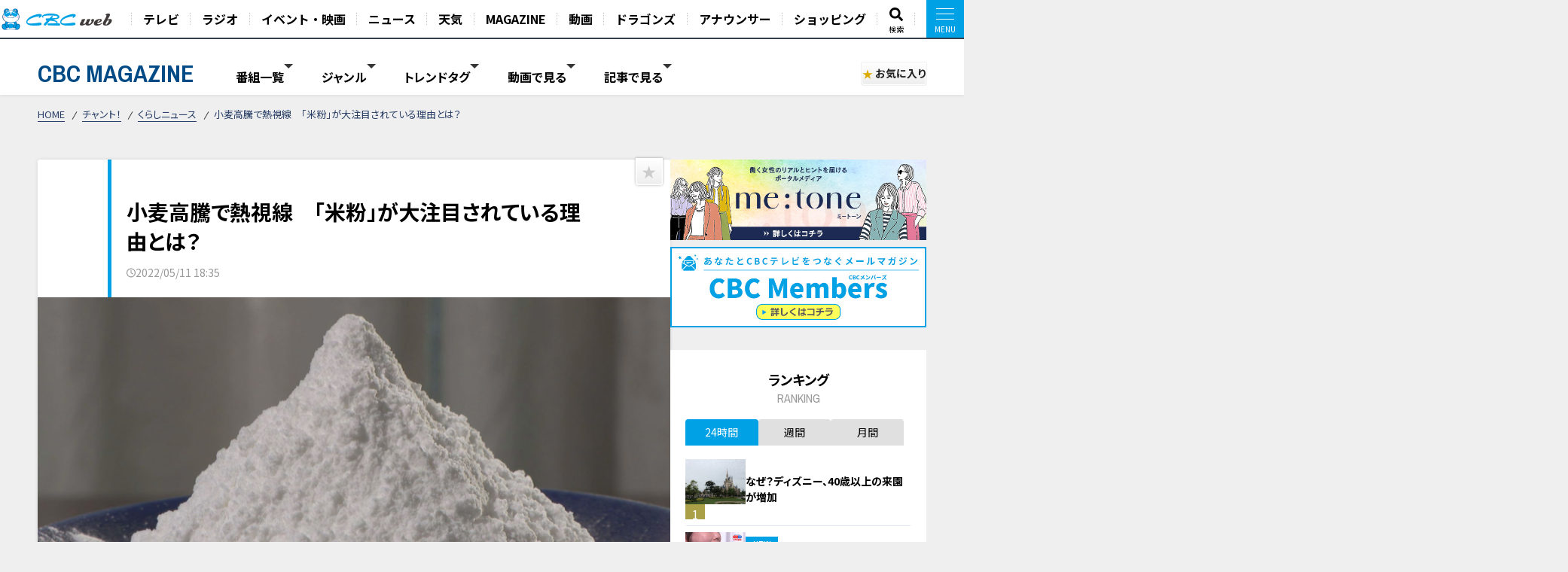

--- FILE ---
content_type: text/html; charset=UTF-8
request_url: https://hicbc.com/magazine/article/?id=post-7330&ref=fb
body_size: 19634
content:
<!DOCTYPE html>
<html lang="ja">

<head>

<script type="application/ld+json">{"@context":"http://schema.org","@type":"NewsArticle","name":"小麦高騰で熱視線　「米粉」が大注目されている理由とは？","headline":"小麦高騰で熱視線　「米粉」が大注目されている理由とは？","author":{"@type":"Person","name":"CBC MAGAZINE（CBCマガジン）"},"image":{"@type":"ImageObject","url":"https://hicbc.com/magazine/assets/images/post-7330/16523310918yzla.jpg"},"description":"お米を粉末にした“米粉”が注目されているのをご存知ですか？ グルテンが含まれておらずクセがないので、小麦粉の代用として米粉を使ったレシピがたくさんあります。また、食品の値上がりで小麦の価格が高騰...","articleBody":"お米を粉末にした“米粉”が注目されているのをご存知ですか？グルテンが含まれておらずクセがないので、小麦粉の代用として米粉を使ったレシピがたくさんあります。また、食品の値上がりで小麦の価格が高騰しているいま、米粉を使用する人が急増中。注目の米粉レシピから、「米粉を使った鶏の唐揚げ」を紹介しました。CBCテレビ「チャント！」5月10日放送から米粉を使った鶏の唐揚げCBCテレビ：画像『チャント！』衣によく使う小麦粉や片栗粉を米粉に変えるだけと、作り方はとっても簡単！ひと口サイズに切った鶏もも肉に調味料をよく揉みこみ、米粉をうすくまぶして170度の油で揚げるだけ。見た目は小麦粉や片栗粉を使った唐揚げと変わりないですが、衣はサクサク、お肉はモチモチしたおいしい唐揚げに。お米を使ったおせんべいのような香ばしさが楽しめます。米粉は冷えてから本領を発揮！CBCテレビ：画像『チャント！』米粉は小麦粉に比べて油の吸油率が低いので、揚げ物に使うとサクサク感が長続きします。そのため、米粉で作った唐揚げは油のギトギト感がなく、冷めてもサクサクした食感が楽しめます。また、米粉は小麦粉よりも消化が良く、胃もたれしにくいという嬉しい特徴も。とろみもスイーツも！米粉は万能！CBCテレビ：画像『チャント！』米粉は「八宝菜」などの餡(あん)にもピッタリ！片栗粉の代わりに米粉で“とろみ”を付けることもできます。また、パンやスイーツとの相性も抜群！サクサク、もちもち、しっとりなど、さまざまな食感が楽しめます。現在、米粉の値段は小麦粉に比べて2～3倍高いですが、小麦粉の値上がりがまだまだ続くのであれば、小麦粉が米粉の値段を上回る可能性もあるそう。小麦粉や片栗粉の代わりにもなる万能な米粉。みなさんも、米粉を使ったレシピを試してみてはいかがでしょうか。『チャント！』は、CBCテレビで毎週月～金曜日の夕方15:49-19:00に放送されている東海3県向けの夕方ワイドニュース・情報番組です。","url":"https://hicbc.com/magazine/article/?id=post-7330","mainEntityOfPage":"https://hicbc.com/magazine/article/?id=post-7330","publisher":{"@type":"Organization","name":"CBCテレビ","logo":{"@type":"ImageObject","url":"https://hicbc.com/assets/global.nav/img/logo_cbcweb.svg"}},"datePublished":"2022-05-11T18:35:25+09:00"}</script>
<script>
  window.dataLayer = window.dataLayer || [];
  dataLayer.push({
    'event': 'content_view',
    'content_type': 'article',
    'content_device': 'pc',
  });
  dataLayer.push({
    'event': 'content_article',
    'article_id': 'post-7330',
    'article_title': '小麦高騰で熱視線　「米粉」が大注目されている理由とは？',
    'article_content': 'cbcmagazine',
    'article_type': 'article',
    'article_category': 'chant',
    'article_category_sub': 'kurashi-news-column',
    'article_movie_domain': '',
    'article_movie_url': '',
	});
</script>
<!-- Google Tag Manager -->
<script>(function(w,d,s,l,i){w[l]=w[l]||[];w[l].push({'gtm.start':
new Date().getTime(),event:'gtm.js'});var f=d.getElementsByTagName(s)[0],
j=d.createElement(s),dl=l!='dataLayer'?'&l='+l:'';j.async=true;j.src=
'https://www.googletagmanager.com/gtm.js?id='+i+dl;f.parentNode.insertBefore(j,f);
})(window,document,'script','dataLayer','GTM-KR4FPB');</script>
<!-- End Google Tag Manager -->


<!-- Google Tag Manager -->
<script>(function(w,d,s,l,i){w[l]=w[l]||[];w[l].push({'gtm.start':
new Date().getTime(),event:'gtm.js'});var f=d.getElementsByTagName(s)[0],
j=d.createElement(s),dl=l!='dataLayer'?'&l='+l:'';j.async=true;j.src=
'https://www.googletagmanager.com/gtm.js?id='+i+dl;f.parentNode.insertBefore(j,f);
})(window,document,'script','dataLayer','GTM-M67QHQ4B');</script>
<!-- End Google Tag Manager -->

<script type="application/javascript" src="//anymind360.com/js/7336/ats.js"></script>
<meta charset="UTF-8">
<meta http-equiv="X-UA-Compatible" content="IE=edge">
<meta name="viewport" content="width=device-width, initial-scale=1.0">
<meta name="format-detection" content="telephone=no">


<meta name="keywords" content="CBC,テレビ,ラジオ,番組,動画,見逃し,配信,情報,バラエティ,グルメ,コラム,Locipo,ロキポ">
<meta name="description" content="お米を粉末にした“米粉”が注目されているのをご存知ですか？ グルテンが含まれておらずクセがないので、小麦粉の代用として米粉を使ったレシピがたくさんあります。また、食品の値上がりで小麦の価格が高騰...">

<title>小麦高騰で熱視線　「米粉」が大注目されている理由とは？ | CBC MAGAZINE（CBCマガジン）</title>

<link href="https://fonts.googleapis.com/css2?family=Noto+Sans+JP:wght@400;700&display=swap" rel="stylesheet">
<link href="https://fonts.googleapis.com/css2?family=Open+Sans:wght@400;600;700&display=swap" rel="stylesheet">
<link href="https://fonts.googleapis.com/css2?family=Archivo+Narrow:wght@400;600;700&display=swap" rel="stylesheet">
<link href="https://site-assets.fontawesome.com/releases/v6.7.1/css/all.css" rel="stylesheet">
<link href="/magazine/content/themes/v03/css/lib.css" rel="stylesheet">
<link href="/magazine/content/themes/v03/css/style.pc.css?251128" rel="stylesheet">
<link href="/magazine/content/themes/v03/css/favorite.css?250919" rel="stylesheet">

<script src="https://code.jquery.com/jquery-3.6.0.min.js" integrity="sha256-/xUj+3OJU5yExlq6GSYGSHk7tPXikynS7ogEvDej/m4=" crossorigin="anonymous"></script>
<script src="https://cdn.jsdelivr.net/npm/vue@2.7.11/dist/vue.js"></script>
<script src="https://unpkg.com/lenis@1.1.17/dist/lenis.min.js"></script>
<script type="text/javascript" src="/magazine/content/themes/v03/js/lib.js"></script>
<script type="text/javascript" src="/magazine/content/themes/v03/js/favorite.js"></script>
<!-- <script type="text/javascript" src="/magazine/content/themes/v03/js/common.js"></script> -->
<script async src="https://pagead2.googlesyndication.com/pagead/js/adsbygoogle.js?client=ca-pub-2434872152941054" crossorigin="anonymous"></script>
<link rel="canonical" href="https://hicbc.com/magazine/article/?id=post-7330">

<meta property="og:title" content="小麦高騰で熱視線　「米粉」が大注目されている理由とは？ | CBC MAGAZINE（CBCマガジン）">
<meta property="og:type" content="website">
<meta property="og:url" content="https://hicbc.com/magazine/article/?id=post-7330&ref=fb">
<meta property="og:site_name" content="CBC MAGAZINE（CBCマガジン）">
<meta property="og:description" content="お米を粉末にした“米粉”が注目されているのをご存知ですか？ グルテンが含まれておらずクセがないので、小麦粉の代用として米粉を使ったレシピがたくさんあります。また、食品の値上がりで小麦の価格が高騰...">
<meta property="og:image" content="https://hicbc.com/magazine/assets/images/post-7330/16523310918yzla.jpg">
<meta name="twitter:card" content="summary_large_image">
<meta name="twitter:title" content="小麦高騰で熱視線　「米粉」が大注目されている理由とは？ | CBC MAGAZINE（CBCマガジン）">
<meta name="twitter:description" content="お米を粉末にした“米粉”が注目されているのをご存知ですか？ グルテンが含まれておらずクセがないので、小麦粉の代用として米粉を使ったレシピがたくさんあります。また、食品の値上がりで小麦の価格が高騰...">
<meta name="twitter:image" content="https://hicbc.com/magazine/assets/images/post-7330/16523310918yzla.jpg">

<script type="text/javascript" src="//d.rcmd.jp/hicbc.com/item/recommend.js" charset="UTF-8"></script>

<!-- global-nav // -->
<link href="/assets/global.nav/css/global.nav.pc.css?241001" rel="stylesheet">
<link href="https://fonts.googleapis.com/css2?family=Noto+Sans+JP:wght@700&display=swap" rel="stylesheet" media="all">
<script type="text/javascript" src="/assets/js/browseControl.js"></script>

<link href="https://site-assets.fontawesome.com/releases/v6.7.1/css/all.css" rel="stylesheet">



<!-- // global-nav -->

<script type="text/javascript">
var ss_qid = '';
 
var ss_analytics = {
  serviceName : 'cbc_web',
  platform : 'pc_web',
  cookieDomain : 'hicbc.com',
  params : {
    query_id : ss_qid,
    item_id : 'cbcmagazine-post-7330',
    category_id : 'c-cbcmagazine',
    genre_id : 'g-cbcmagazine'
  }
};
</script>
<!-- Google Tag Manager -->
<script>(function(w,d,s,l,i){w[l]=w[l]||[];w[l].push({'gtm.start':
new Date().getTime(),event:'gtm.js'});var f=d.getElementsByTagName(s)[0],
j=d.createElement(s),dl=l!='dataLayer'?'&l='+l:'';j.async=true;j.src=
'https://www.googletagmanager.com/gtm.js?id='+i+dl;f.parentNode.insertBefore(j,f);
})(window,document,'script','dataLayer','GTM-WT9H4G');</script>
<!-- End Google Tag Manager -->
</head>


<body data-page-content="article">

<noscript>JavascriptがOFFのため正しく表示されない可能性があります。</noscript>

<!-- Google Tag Manager (noscript) -->
<noscript><iframe src="https://www.googletagmanager.com/ns.html?id=GTM-KR4FPB"
height="0" width="0" style="display:none;visibility:hidden"></iframe></noscript>
<!-- End Google Tag Manager (noscript) -->

<!-- Google Tag Manager (noscript) -->
<noscript><iframe src="https://www.googletagmanager.com/ns.html?id=GTM-M67QHQ4B"
height="0" width="0" style="display:none;visibility:hidden"></iframe></noscript>
<!-- End Google Tag Manager (noscript) -->

<!-- global-nav // -->
<script defer src='https://tag-plus-bucket-for-distribution.s3.ap-northeast-1.amazonaws.com/service/IpqvlIfbMiWlpzLE.js'></script>

<div class="hicbc-global-nav-modal">
	<div class="hicbc-global-nav-modal-wrap">
		<div class="hicbc-global-nav-modal-inner">
			<h2><img src="/assets/global.nav/img/logo_cbcweb_white.svg" alt="CBC web" width="148" height="21" class="hicbc-global-logo--web"></h2>
			<div>
				<ul>
					<li><a href="/tv/">テレビ</a></li>
					<li><a href="/radio/">ラジオ</a></li>
					<li><a href="/event/">イベント・映画</a></li>
					<li><a href="https://newsdig.tbs.co.jp/list/cbc">ニュース</a></li>
					<li><a href="/weather/">天気</a></li>
				</ul>
				<ul>
					<li><a href="/magazine/">CBC MAGAZINE</a></li>
					<li><a href="/movie/">CBC douga（動画紹介）</a></li>
					<li><a href="/sports/dragons/">ドラゴンズ情報</a></li>
					<li><a href="/announcer/">アナウンサー</a></li>
				</ul>
				<ul>
					<li>
						<h3>ショッピング</h3>
						<ul>
							<li><a href="https://www.j-shopping.jp/cbc/shop" target="_blank">CBCショッピング</a></li>
							<li><a href="https://store.hicbc.com/?_ga=2.248787010.459119041.1676513735-887416114.1652329939" target="_blank">CBC STORE</a></li>
							<li><a href="https://cbcradio.shop-pro.jp/" target="_blank">CBCラジオ公式オンラインショップ</a></li>
						</ul>
					</li>
				</ul>
			</div>
			<h2><a href="/corporation/"><img src="/assets/global.nav/img/logo_cbc_hd.svg" alt="中部日本放送" width="140" height="19" class="hicbc-global-logo--hd"></a></h2>
			<div>
				<ul>
					<li>
						<h3>中部日本放送</h3>
						<ul>
							<li><a href="/corporation/company/">会社情報</a></li>
							<li><a href="/corporation/ir/">IR情報</a></li>
							<li><a href="/corporation/sustainability/">サステナビリティ</a></li>
							<li><a href="/corporation/press/2022/">ニュースリリース</a></li>
						</ul>
					</li>
				</ul>
				<ul>
					<li>
						<h3>CBCグループ</h3>
						<ul>
							<li><a href="/tv/corporation/">CBCテレビ</a></li>
							<li><a href="/radio/corporation/">CBCラジオ</a></li>
							<li><a href="https://www.cbc-creation.co.jp/" target="_blank">CBCクリエイション</a></li>
							<li><a href="https://www.cbc-com.co.jp/" target="_blank">CBCコミュニケーションズ</a></li>
							<li><a href="https://www.kmax.co.jp/" target="_blank">ケイマックス</a></li>
							<li><a href="https://hicbc.com/cbc-dtec/" target="_blank">CBC Dテック</a></li>
							<li><a href="https://www.cbc-bipps.jp/" target="_blank">CBCビップス</a></li>
							<li><a href="http://www.chiyoda-kaikan.co.jp/" target="_blank">千代田会館</a></li>
							<li><a href="http://www.nanzan-cc.com/" target="_blank">南山カントリークラブ</a></li>
						</ul>
					</li>
				</ul>
				<ul>
					<li>
						<h3>採用情報</h3>
						<ul>
							<li><a href="https://hicbc.com/tv/corporation/saiyou/" target="_blank">CBCテレビ</a></li>
							<li><a href="https://hicbc.com/radio/corporation/saiyou/" target="_blank">CBCラジオ</a></li>
							<li><a href="https://www.cbc-creation.co.jp/" target="_blank">CBCクリエイション</a></li>
							<li><a href="https://www.cbc-com.co.jp/" target="_blank">CBCコミュニケーションズ</a></li>
						</ul>
					</li>
				</ul>
			</div>
		</div>
	</div>
	<div class="hicbc-global-nav-modal-bg js-globalnav-modal"></div>
</div>

<header id="hicbc-head" class="hicbc-global-nav">
	<div class="hicbc-global-nav-inner">
		<h1><a href="/" class="btn-global-nav"><img src="/assets/global.nav/img/logo_cbcweb_character.png" alt="CBC web | 中部日本放送株式会社 / CBCテレビ / CBCラジオ"></a></h1>

		<ul class="hicbc-global-nav-main">
			<li><a href="/tv/" class="btn-global-nav">テレビ</a></li>
			<li><a href="/radio/" class="btn-global-nav">ラジオ</a></li>
			<li><a href="/event/" class="btn-global-nav">イベント・映画</a></li>
			<li><a href="https://newsdig.tbs.co.jp/list/cbc" class="btn-global-nav">ニュース</a></li>
			<li><a href="/weather/" class="btn-global-nav">天気</a></li>
			<li><a href="/magazine/" class="btn-global-nav">MAGAZINE</a></li>
			<li><a href="/movie/" class="btn-global-nav">動画</a></li>
			<li><a href="/sports/dragons/" class="btn-global-nav">ドラゴンズ</a></li>
			<li><a href="/announcer/" class="btn-global-nav">アナウンサー</a></li>	
			<li><a href="/cc/cbcec/" class="btn-global-nav">ショッピング</a></li>	
			<li class="-search"><a href="/search/" class="btn-global-nav"><svg xmlns="http://www.w3.org/2000/svg" viewBox="0 0 512 512"><!-- Font Awesome Pro 5.15.4 by @fontawesome - https://fontawesome.com License - https://fontawesome.com/license (Commercial License) --><path d="M505 442.7L405.3 343c-4.5-4.5-10.6-7-17-7H372c27.6-35.3 44-79.7 44-128C416 93.1 322.9 0 208 0S0 93.1 0 208s93.1 208 208 208c48.3 0 92.7-16.4 128-44v16.3c0 6.4 2.5 12.5 7 17l99.7 99.7c9.4 9.4 24.6 9.4 33.9 0l28.3-28.3c9.4-9.4 9.4-24.6.1-34zM208 336c-70.7 0-128-57.2-128-128 0-70.7 57.2-128 128-128 70.7 0 128 57.2 128 128 0 70.7-57.2 128-128 128z"/></svg><span>検索</span></a></li>
			<li><a href="javascript:void(0);" class="btn-global-nav js-globalnav-modal"><div><i><i></i></i></div></a></li>
		</ul>
	</div>
	<script type="text/javascript" src="/assets/global.nav/js/global.nav.pc.js"></script>
</header>
<!-- #hicbc-main-content-body // -->
<div id="hicbc-main-content-body">
<!-- // global-nav -->




<script type="text/javascript">
try{
	_rcmdjp._setItemData({
		code: 'cbcmagazine-post-7330',
		url: 'https://hicbc.com/magazine/article/?id=post-7330',
		name: '小麦高騰で熱視線　「米粉」が大注目されている理由とは？',
		image: 'https://hicbc.com/magazine/assets/images/post-7330/16523310918yzla.jpg',
		category: 'chant',
		release_date : '2022-06-21 17:39:50',
		display_start: '2022-05-11 18:35:25',
		display_end: '',
		stock: 1
	});
} catch(err) {}
</script>

<script type="text/javascript">
try{
	_rcmdjp._displayRecommend({
		code: 'cbcmagazine-post-7330',
		type: 'pv',
		template: 'tracking'
	});
} catch(err) {}
</script>




<div class="l-container" id="jsi-contentWrap">

<div class="c-nav-open">
  <div class="c-nav-open__btn" id="jsi-navOpenBtn">
    <span></span><span></span>
    <div class="c-nav-open__label">MENU</div>
  </div>
</div>

<header class="l-header" id="jci-headerNav">
  <div class="c-header">
    <div class="c-header__wrap">
      <div class="c-header__catch">CBCテレビの記事・動画コンテンツが満載！『CBCマガジン』</div>
      <div class="c-header__nav">
        <div class="c-header__logo"><a href="/magazine/" class="c-header__logo__anchor fade">CBC MAGAZINE</a></div>
        <div class="l-side-menu " id="jsi-sideMenuNavSP">
          <div class="l-side-menu__wrap">

            <nav class="c-header-menu" data-header-menu="select-genre">
							              <div class="c-header-menu__item jsc-headerMenuItem " data-header-menu-item="program">
                <div class="c-header-menu__item--label">番組一覧</div>
                <div class="c-fixed-header-menu jsc-fixedHeaderMenu " data-fix-header-menu-item="program">
                  <div class="c-fixed-header-menu-program__wrap">
																				<a href="/magazine/cat/?cid=chant" class="c-fixed-header-menu-program__item">
											<img class="img-responsive icon" src="/magazine/content/items/cat/icon_chant.png?250331" alt="チャント！" width="30" height="30">
											<span class="label">チャント！</span>
										</a>
																				<a href="/magazine/cat/?cid=newsx" class="c-fixed-header-menu-program__item">
											<img class="img-responsive icon" src="/magazine/content/items/cat/icon_newsx.png" alt="newsX（ニュースクロス）" width="30" height="30">
											<span class="label">newsX（ニュースクロス）</span>
										</a>
																				<a href="/magazine/cat/?cid=genki" class="c-fixed-header-menu-program__item">
											<img class="img-responsive icon" src="/magazine/content/items/cat/icon_genki.png" alt="健康カプセル！ゲンキの時間" width="30" height="30">
											<span class="label">健康カプセル！ゲンキの時間</span>
										</a>
																				<a href="/magazine/cat/?cid=crowns" class="c-fixed-header-menu-program__item">
											<img class="img-responsive icon" src="/magazine/content/items/cat/icon_crowns.png" alt="中日クラウンズ" width="30" height="30">
											<span class="label">中日クラウンズ</span>
										</a>
																				<a href="/magazine/cat/?cid=dragons" class="c-fixed-header-menu-program__item">
											<img class="img-responsive icon" src="/magazine/content/items/cat/icon_dragons.png" alt="ドラゴンズ関連記事" width="30" height="30">
											<span class="label">ドラゴンズ関連記事</span>
										</a>
																				<a href="/magazine/cat/?cid=hanasaka-times" class="c-fixed-header-menu-program__item">
											<img class="img-responsive icon" src="/magazine/content/items/cat/icon_hanasaka-times.png" alt="花咲かタイムズ" width="30" height="30">
											<span class="label">花咲かタイムズ</span>
										</a>
																				<a href="/magazine/cat/?cid=dela-lover" class="c-fixed-header-menu-program__item">
											<img class="img-responsive icon" src="/magazine/content/items/cat/icon_dela-lover.png" alt="太田×石井のデララバ" width="30" height="30">
											<span class="label">太田×石井のデララバ</span>
										</a>
																				<a href="/magazine/cat/?cid=kewpie" class="c-fixed-header-menu-program__item">
											<img class="img-responsive icon" src="/magazine/content/items/cat/icon_kewpie.png" alt="キユーピー３分クッキング" width="30" height="30">
											<span class="label">キユーピー３分クッキング</span>
										</a>
																				<a href="/magazine/cat/?cid=michi" class="c-fixed-header-menu-program__item">
											<img class="img-responsive icon" src="/magazine/content/items/cat/icon_michi.png" alt="道との遭遇" width="30" height="30">
											<span class="label">道との遭遇</span>
										</a>
																				<a href="/magazine/cat/?cid=koiroke" class="c-fixed-header-menu-program__item">
											<img class="img-responsive icon" src="/magazine/content/items/cat/icon_koiroke.png" alt="恋はロケ中に！" width="30" height="30">
											<span class="label">恋はロケ中に！</span>
										</a>
																				<a href="/magazine/cat/?cid=shiritori" class="c-fixed-header-menu-program__item">
											<img class="img-responsive icon" src="/magazine/content/items/cat/icon_shiritori.png" alt="地名しりとり 旅人ながつの挑戦" width="30" height="30">
											<span class="label">地名しりとり 旅人ながつの挑戦</span>
										</a>
																				<a href="/magazine/cat/?cid=announcer-contents" class="c-fixed-header-menu-program__item">
											<img class="img-responsive icon" src="/magazine/content/items/cat/icon_announcer.png" alt="アナウンサー" width="30" height="30">
											<span class="label">アナウンサー</span>
										</a>
																				<a href="/magazine/cat/?cid=gogosmile" class="c-fixed-header-menu-program__item">
											<img class="img-responsive icon" src="/magazine/content/items/cat/icon_gogosmile.png" alt="ゴゴスマ" width="30" height="30">
											<span class="label">ゴゴスマ</span>
										</a>
																				<a href="/magazine/cat/?cid=documentary" class="c-fixed-header-menu-program__item">
											<img class="img-responsive icon" src="/magazine/content/items/cat/icon_documentary.png" alt="ドキュメンタリー" width="30" height="30">
											<span class="label">ドキュメンタリー</span>
										</a>
																				<a href="/magazine/cat/?cid=thetime" class="c-fixed-header-menu-program__item">
											<img class="img-responsive icon" src="/magazine/content/items/cat/icon_thetime.png" alt="THE TIME," width="30" height="30">
											<span class="label">THE TIME,</span>
										</a>
																				<a href="/magazine/cat/?cid=unkosensei" class="c-fixed-header-menu-program__item">
											<img class="img-responsive icon" src="/magazine/content/items/cat/icon_unkosensei.png" alt="おはよう！うんこ先生" width="30" height="30">
											<span class="label">おはよう！うんこ先生</span>
										</a>
																				<a href="/magazine/cat/?cid=news-ronsetsu" class="c-fixed-header-menu-program__item">
											<img class="img-responsive icon" src="/magazine/content/items/cat/icon_ronsetsu.png" alt="ニュースコラム" width="30" height="30">
											<span class="label">ニュースコラム</span>
										</a>
																				<a href="/magazine/cat/?cid=live" class="c-fixed-header-menu-program__item">
											<img class="img-responsive icon" src="/magazine/content/items/cat/icon_live.png" alt="ライブ配信" width="30" height="30">
											<span class="label">ライブ配信</span>
										</a>
																				<a href="/magazine/cat/?cid=radichubu_magazine" class="c-fixed-header-menu-program__item">
											<img class="img-responsive icon" src="/magazine/content/items/cat/icon_radichubu.png" alt="RadiChubu（ラジチューブ）" width="30" height="30">
											<span class="label">RadiChubu（ラジチューブ）</span>
										</a>
																				<a href="/magazine/cat/?cid=metone" class="c-fixed-header-menu-program__item">
											<img class="img-responsive icon" src="/magazine/content/items/cat/icon_metone.jpg" alt="me:tone（ミートーン）" width="30" height="30">
											<span class="label">me:tone（ミートーン）</span>
										</a>
										                  </div>
                </div>
              </div>
							
														<div class="c-header-menu__item jsc-headerMenuItem" data-header-menu-item="genre">
                <div class="c-header-menu__item--label">ジャンル</div>
                <div class="c-fixed-header-menu jsc-fixedHeaderMenu " data-fix-header-menu-item="genre">
                  <div class="c-fixed-header-menu-genre__wrap">
																				<a href="/magazine/tag/?tid=生活" class="c-fixed-header-menu-genre__item">生活</a>
																				<a href="/magazine/tag/?tid=グルメ" class="c-fixed-header-menu-genre__item">グルメ</a>
																				<a href="/magazine/tag/?tid=エンタメ" class="c-fixed-header-menu-genre__item">エンタメ</a>
																				<a href="/magazine/tag/?tid=スポーツ" class="c-fixed-header-menu-genre__item">スポーツ</a>
																				<a href="/magazine/tag/?tid=コラム" class="c-fixed-header-menu-genre__item">コラム</a>
																				<a href="/magazine/tag/?tid=おでかけ" class="c-fixed-header-menu-genre__item">おでかけ</a>
																				<a href="/magazine/tag/?tid=ドラゴンズ" class="c-fixed-header-menu-genre__item">ドラゴンズ</a>
										                  </div>
                </div>
              </div>
							
							              <div class="c-header-menu__item jsc-headerMenuItem" data-header-menu-item="trend">
                <div class="c-header-menu__item--label">トレンドタグ</div>
                <div class="c-fixed-header-menu jsc-fixedHeaderMenu " data-fix-header-menu-item="trend">
                  <div class="c-fixed-header-menu-trend__wrap">
                    <div class="c-fixed-header-menu-trend-tag">
                      <h4 class="c-fixed-header-menu-trend__heading">トレンドタグ</h4>
                      <div class="c-fixed-header-menu-trend-tag__wrap">
												                        <a href="/magazine/tag/?tid=愛されフード" class="c-fixed-header-menu-trend__item">愛されフード</a>
												                        <a href="/magazine/tag/?tid=動画" class="c-fixed-header-menu-trend__item">動画</a>
												                        <a href="/magazine/tag/?tid=ゲンキの時間" class="c-fixed-header-menu-trend__item">ゲンキの時間</a>
												                        <a href="/magazine/tag/?tid=グルメ" class="c-fixed-header-menu-trend__item">グルメ</a>
												                        <a href="/magazine/tag/?tid=おでかけ" class="c-fixed-header-menu-trend__item">おでかけ</a>
												                        <a href="/magazine/tag/?tid=アムール・デュ・ショコラ" class="c-fixed-header-menu-trend__item">アムール・デュ・ショコラ</a>
												                        <a href="/magazine/tag/?tid=北辻利寿" class="c-fixed-header-menu-trend__item">北辻利寿</a>
												                        <a href="/magazine/tag/?tid=呂布カルマ" class="c-fixed-header-menu-trend__item">呂布カルマ</a>
												                        <a href="/magazine/tag/?tid=かつ丼" class="c-fixed-header-menu-trend__item">かつ丼</a>
												                        <a href="/magazine/tag/?tid=三石佳那" class="c-fixed-header-menu-trend__item">三石佳那</a>
												                        <a href="/magazine/tag/?tid=友廣南実" class="c-fixed-header-menu-trend__item">友廣南実</a>
												                        <a href="/magazine/tag/?tid=道との遭遇" class="c-fixed-header-menu-trend__item">道との遭遇</a>
												                        <a href="/magazine/tag/?tid=me:tone" class="c-fixed-header-menu-trend__item">me:tone</a>
												                        <a href="/magazine/tag/?tid=おいでやす小田" class="c-fixed-header-menu-trend__item">おいでやす小田</a>
												                        <a href="/magazine/tag/?tid=ガンバレルーヤ" class="c-fixed-header-menu-trend__item">ガンバレルーヤ</a>
												                        <a href="/magazine/tag/?tid=チャント！" class="c-fixed-header-menu-trend__item">チャント！</a>
												                        <a href="/magazine/tag/?tid=北島徹也" class="c-fixed-header-menu-trend__item">北島徹也</a>
												                        <a href="/magazine/tag/?tid=北辻利寿のコレ、日本生まれです" class="c-fixed-header-menu-trend__item">北辻利寿のコレ、日本生まれです</a>
												                        <a href="/magazine/tag/?tid=季節" class="c-fixed-header-menu-trend__item">季節</a>
												                        <a href="/magazine/tag/?tid=山崎加奈" class="c-fixed-header-menu-trend__item">山崎加奈</a>
												                        <a href="/magazine/tag/?tid=岐阜モーニング" class="c-fixed-header-menu-trend__item">岐阜モーニング</a>
												                        <a href="/magazine/tag/?tid=生活" class="c-fixed-header-menu-trend__item">生活</a>
												                        <a href="/magazine/tag/?tid=町中華" class="c-fixed-header-menu-trend__item">町中華</a>
												                        <a href="/magazine/tag/?tid=社会問題" class="c-fixed-header-menu-trend__item">社会問題</a>
												                        <a href="/magazine/tag/?tid=花咲かタイムズ" class="c-fixed-header-menu-trend__item">花咲かタイムズ</a>
												                        <a href="/magazine/tag/?tid=見逃し配信" class="c-fixed-header-menu-trend__item">見逃し配信</a>
												                        <a href="/magazine/tag/?tid=鉄板ナポリタン" class="c-fixed-header-menu-trend__item">鉄板ナポリタン</a>
												                        <a href="/magazine/tag/?tid=高橋幸佑" class="c-fixed-header-menu-trend__item">高橋幸佑</a>
												                      </div>
                    </div>
										<div id="jsi-tagSearch" class="c-fixed-header-menu-trend-search">
											<h4 class="c-fixed-header-menu-trend__heading">タグ検索</h4>
											<div class="c-fixed-header-menu-trend-searth__wrap" :class="{'is-active': loadFlag }">
												<div class="c-fixed-header-menu-trend-search__input">
													<input type="text" v-model="tag">
													<i aria-hidden="true" class="fas fa-search"></i>
												</div>
												<div v-if="list.length" class="c-fixed-header-menu-trend-tag__wrap">
													<a v-for="(item, index) in list" :key="index" :href="`/magazine/tag/?tid=${formalTag(item.tag)}`" class="c-fixed-header-menu-trend__item">{{ formalTag(item.tag) }}</a>
												</div>
												<p v-else class="c-fixed-header-menu-trend-search__noresult">タグを検索できます</p>
											</div>
										</div>
                  </div>
                </div>
              </div>
							
														<div class="c-header-menu__item jsc-headerMenuItem" data-header-menu-item="movie">
								<div class="c-header-menu__item--label">動画で見る</div>
								<div class="c-fixed-header-menu jsc-fixedHeaderMenu " data-fix-header-menu-item="movie">
									<div class="c-fixed-header-menu-article__wrap">
										<div class="c-article-list__wrap" data-list="fixed-header">
																						<article class="c-article-list__item">
                        <figure class="item__pict">
													<img class="img-responsive lazyload" width="320" height="180" src="/magazine/content/themes/v03/img/ph_img.png" data-src="/magazine/assets/images/koi-roke_movie-26011701/1768551610jfgbh-thumbnail.jpg" alt="トンツカタン森本「とんでもない男が現れたぞ！」新メンバー男女が和菓子屋さんロケで・・・【恋はロケ中に！】">
                        </figure>
                        <div class="item__body">
                          <div class="item__title"><a href="/magazine/article/?id=koi-roke_movie-26011701" class="item__link">トンツカタン森本「とんでもない男が現れたぞ！」新メンバー男女が和菓子屋さんロケで・・・【恋はロケ中に！】</a></div>
																										<time datetime="2026-01-18 12:00" class="item__date">
														<svg xmlns="http://www.w3.org/2000/svg" viewBox="0 0 512 512"><path d="M232 120C232 106.7 242.7 96 256 96C269.3 96 280 106.7 280 120V243.2L365.3 300C376.3 307.4 379.3 322.3 371.1 333.3C364.6 344.3 349.7 347.3 338.7 339.1L242.7 275.1C236 271.5 232 264 232 255.1L232 120zM256 0C397.4 0 512 114.6 512 256C512 397.4 397.4 512 256 512C114.6 512 0 397.4 0 256C0 114.6 114.6 0 256 0zM48 256C48 370.9 141.1 464 256 464C370.9 464 464 370.9 464 256C464 141.1 370.9 48 256 48C141.1 48 48 141.1 48 256z"/></svg>
														<span class="label">2026/01/18 12:00</span>
													</time>
													                        </div>
                      </article>
																						<article class="c-article-list__item">
                        <figure class="item__pict">
													<img class="img-responsive lazyload" width="320" height="180" src="/magazine/content/themes/v03/img/ph_img.png" data-src="/magazine/assets/images/michi-movie-25122302/1767753499ublkg-thumbnail.jpg" alt="【日本縦断】軽トラ女子が本州を縦断して絶景・絶品を巡る旅㊶">
                        </figure>
                        <div class="item__body">
                          <div class="item__title"><a href="/magazine/article/?id=michi-movie-25122302" class="item__link">【日本縦断】軽トラ女子が本州を縦断して絶景・絶品を巡る旅㊶</a></div>
																										<time datetime="2026-01-16 19:00" class="item__date">
														<svg xmlns="http://www.w3.org/2000/svg" viewBox="0 0 512 512"><path d="M232 120C232 106.7 242.7 96 256 96C269.3 96 280 106.7 280 120V243.2L365.3 300C376.3 307.4 379.3 322.3 371.1 333.3C364.6 344.3 349.7 347.3 338.7 339.1L242.7 275.1C236 271.5 232 264 232 255.1L232 120zM256 0C397.4 0 512 114.6 512 256C512 397.4 397.4 512 256 512C114.6 512 0 397.4 0 256C0 114.6 114.6 0 256 0zM48 256C48 370.9 141.1 464 256 464C370.9 464 464 370.9 464 256C464 141.1 370.9 48 256 48C141.1 48 48 141.1 48 256z"/></svg>
														<span class="label">2026/01/16 19:00</span>
													</time>
													                        </div>
                      </article>
																						<article class="c-article-list__item">
                        <figure class="item__pict">
													<img class="img-responsive lazyload" width="320" height="180" src="/magazine/content/themes/v03/img/ph_img.png" data-src="/magazine/assets/images/post-89496/1768518145pwxa5-thumbnail.jpg" alt="【切り抜き】古川アナ「フリップはカルタ」 #古川アナ #光山アナ #小川アナ #みてちょてれび">
                        </figure>
                        <div class="item__body">
                          <div class="item__title"><a href="/magazine/article/?id=post-89496" class="item__link">【切り抜き】古川アナ「フリップはカルタ」 #古川アナ #光山アナ #小川アナ #みてちょてれび</a></div>
																										<time datetime="2026-01-16 18:03" class="item__date">
														<svg xmlns="http://www.w3.org/2000/svg" viewBox="0 0 512 512"><path d="M232 120C232 106.7 242.7 96 256 96C269.3 96 280 106.7 280 120V243.2L365.3 300C376.3 307.4 379.3 322.3 371.1 333.3C364.6 344.3 349.7 347.3 338.7 339.1L242.7 275.1C236 271.5 232 264 232 255.1L232 120zM256 0C397.4 0 512 114.6 512 256C512 397.4 397.4 512 256 512C114.6 512 0 397.4 0 256C0 114.6 114.6 0 256 0zM48 256C48 370.9 141.1 464 256 464C370.9 464 464 370.9 464 256C464 141.1 370.9 48 256 48C141.1 48 48 141.1 48 256z"/></svg>
														<span class="label">2026/01/16 18:03</span>
													</time>
													                        </div>
                      </article>
																						<article class="c-article-list__item">
                        <figure class="item__pict">
													<img class="img-responsive lazyload" width="320" height="180" src="/magazine/content/themes/v03/img/ph_img.png" data-src="/magazine/assets/images/chant-special-movie-26011501/1768523489745n3-thumbnail.jpg" alt="【密着】その食材で何を作りますか？お宅の晩ご飯 撮らせて下さい！【チャント！特集】">
                        </figure>
                        <div class="item__body">
                          <div class="item__title"><a href="/magazine/article/?id=chant-special-movie-26011501" class="item__link">【密着】その食材で何を作りますか？お宅の晩ご飯 撮らせて下さい！【チャント！特集】</a></div>
																										<time datetime="2026-01-16 10:00" class="item__date">
														<svg xmlns="http://www.w3.org/2000/svg" viewBox="0 0 512 512"><path d="M232 120C232 106.7 242.7 96 256 96C269.3 96 280 106.7 280 120V243.2L365.3 300C376.3 307.4 379.3 322.3 371.1 333.3C364.6 344.3 349.7 347.3 338.7 339.1L242.7 275.1C236 271.5 232 264 232 255.1L232 120zM256 0C397.4 0 512 114.6 512 256C512 397.4 397.4 512 256 512C114.6 512 0 397.4 0 256C0 114.6 114.6 0 256 0zM48 256C48 370.9 141.1 464 256 464C370.9 464 464 370.9 464 256C464 141.1 370.9 48 256 48C141.1 48 48 141.1 48 256z"/></svg>
														<span class="label">2026/01/16 10:00</span>
													</time>
													                        </div>
                      </article>
																						<article class="c-article-list__item">
                        <figure class="item__pict">
													<img class="img-responsive lazyload" width="320" height="180" src="/magazine/content/themes/v03/img/ph_img.png" data-src="/magazine/assets/images/newsx-special-movie-26011501/1768523994i59lw-thumbnail.jpg" alt="希少動物を無償で！？人気動物を手に入れる秘策とは？ある動物園の挑戦【newsX】">
                        </figure>
                        <div class="item__body">
                          <div class="item__title"><a href="/magazine/article/?id=newsx-special-movie-26011501" class="item__link">希少動物を無償で！？人気動物を手に入れる秘策とは？ある動物園の挑戦【newsX】</a></div>
																										<time datetime="2026-01-16 10:00" class="item__date">
														<svg xmlns="http://www.w3.org/2000/svg" viewBox="0 0 512 512"><path d="M232 120C232 106.7 242.7 96 256 96C269.3 96 280 106.7 280 120V243.2L365.3 300C376.3 307.4 379.3 322.3 371.1 333.3C364.6 344.3 349.7 347.3 338.7 339.1L242.7 275.1C236 271.5 232 264 232 255.1L232 120zM256 0C397.4 0 512 114.6 512 256C512 397.4 397.4 512 256 512C114.6 512 0 397.4 0 256C0 114.6 114.6 0 256 0zM48 256C48 370.9 141.1 464 256 464C370.9 464 464 370.9 464 256C464 141.1 370.9 48 256 48C141.1 48 48 141.1 48 256z"/></svg>
														<span class="label">2026/01/16 10:00</span>
													</time>
													                        </div>
                      </article>
																					</div>
										<div class="c-more__btn">
                      <a href="/magazine/movie/" class="c-more__btn__item" data-more-btn-position="fixed-header">もっと見る</a>
                    </div>
									</div>
								</div>
							</div>
							
														<div class="c-header-menu__item jsc-headerMenuItem" data-header-menu-item="post">
								<div class="c-header-menu__item--label">記事で見る</div>
								<div class="c-fixed-header-menu jsc-fixedHeaderMenu " data-fix-header-menu-item="post">
									<div class="c-fixed-header-menu-article__wrap">
										<div class="c-article-list__wrap" data-list="fixed-header">
																						<article class="c-article-list__item">
                        <figure class="item__pict">
													<img class="img-responsive lazyload" width="320" height="180" src="/magazine/content/themes/v03/img/ph_img.png" data-src="/magazine/assets/images/genki-column-260118/1768526616xsnqc-thumbnail.jpg" alt="「唾液」免疫力・美肌・認知症予防も！？…名医に学ぶ！唾液力をUPする方法">
                        </figure>
                        <div class="item__body">
                          <div class="item__title"><a href="/magazine/article/?id=genki-column-260118" class="item__link">「唾液」免疫力・美肌・認知症予防も！？…名医に学ぶ！唾液力をUPする方法</a></div>
																										<time datetime="2026-01-18 07:10" class="item__date">
														<svg xmlns="http://www.w3.org/2000/svg" viewBox="0 0 512 512"><path d="M232 120C232 106.7 242.7 96 256 96C269.3 96 280 106.7 280 120V243.2L365.3 300C376.3 307.4 379.3 322.3 371.1 333.3C364.6 344.3 349.7 347.3 338.7 339.1L242.7 275.1C236 271.5 232 264 232 255.1L232 120zM256 0C397.4 0 512 114.6 512 256C512 397.4 397.4 512 256 512C114.6 512 0 397.4 0 256C0 114.6 114.6 0 256 0zM48 256C48 370.9 141.1 464 256 464C370.9 464 464 370.9 464 256C464 141.1 370.9 48 256 48C141.1 48 48 141.1 48 256z"/></svg>
														<span class="label">2026/01/18 07:10</span>
													</time>
													                        </div>
                      </article>
																						<article class="c-article-list__item">
                        <figure class="item__pict">
													<img class="img-responsive lazyload" width="320" height="180" src="/magazine/content/themes/v03/img/ph_img.png" data-src="/magazine/assets/images/koi-roke_column-26011001/17683713320h5et-thumbnail.jpg" alt="「恋をしたい」恋愛解禁の元アイドル、芸人との恋ロケスタート！笑って歩いて、恋は芽生える…？">
                        </figure>
                        <div class="item__body">
                          <div class="item__title"><a href="/magazine/article/?id=koi-roke_column-26011001" class="item__link">「恋をしたい」恋愛解禁の元アイドル、芸人との恋ロケスタート！笑って歩いて、恋は芽生える…？</a></div>
																										<time datetime="2026-01-18 06:03" class="item__date">
														<svg xmlns="http://www.w3.org/2000/svg" viewBox="0 0 512 512"><path d="M232 120C232 106.7 242.7 96 256 96C269.3 96 280 106.7 280 120V243.2L365.3 300C376.3 307.4 379.3 322.3 371.1 333.3C364.6 344.3 349.7 347.3 338.7 339.1L242.7 275.1C236 271.5 232 264 232 255.1L232 120zM256 0C397.4 0 512 114.6 512 256C512 397.4 397.4 512 256 512C114.6 512 0 397.4 0 256C0 114.6 114.6 0 256 0zM48 256C48 370.9 141.1 464 256 464C370.9 464 464 370.9 464 256C464 141.1 370.9 48 256 48C141.1 48 48 141.1 48 256z"/></svg>
														<span class="label">2026/01/18 06:03</span>
													</time>
													                        </div>
                      </article>
																						<article class="c-article-list__item">
                        <figure class="item__pict">
													<img class="img-responsive lazyload" width="320" height="180" src="/magazine/content/themes/v03/img/ph_img.png" data-src="/magazine/assets/images/kewpie-recipe-2026011701/1767762635i1ao4-thumbnail.jpg" alt="「きのこおろしあんかけうどん」の作り方【キユーピー３分クッキング】">
                        </figure>
                        <div class="item__body">
                          <div class="item__title"><a href="/magazine/article/?id=kewpie-recipe-2026011701" class="item__link">「きのこおろしあんかけうどん」の作り方【キユーピー３分クッキング】</a></div>
																										<time datetime="2026-01-17 18:00" class="item__date">
														<svg xmlns="http://www.w3.org/2000/svg" viewBox="0 0 512 512"><path d="M232 120C232 106.7 242.7 96 256 96C269.3 96 280 106.7 280 120V243.2L365.3 300C376.3 307.4 379.3 322.3 371.1 333.3C364.6 344.3 349.7 347.3 338.7 339.1L242.7 275.1C236 271.5 232 264 232 255.1L232 120zM256 0C397.4 0 512 114.6 512 256C512 397.4 397.4 512 256 512C114.6 512 0 397.4 0 256C0 114.6 114.6 0 256 0zM48 256C48 370.9 141.1 464 256 464C370.9 464 464 370.9 464 256C464 141.1 370.9 48 256 48C141.1 48 48 141.1 48 256z"/></svg>
														<span class="label">2026/01/17 18:00</span>
													</time>
													                        </div>
                      </article>
																						<article class="c-article-list__item">
                        <figure class="item__pict">
													<img class="img-responsive lazyload" width="320" height="180" src="/magazine/content/themes/v03/img/ph_img.png" data-src="/magazine/assets/images/metone-lovecolumn03-260117/1767889450m9xyh-scaled-thumbnail.jpg" alt="女性が年収を公開すると成婚率は“約2倍”？結婚相談所で起きている“年収開示”のリアル">
                        </figure>
                        <div class="item__body">
                          <div class="item__title"><a href="/magazine/article/?id=metone-lovecolumn03-260117" class="item__link">女性が年収を公開すると成婚率は“約2倍”？結婚相談所で起きている“年収開示”のリアル</a></div>
																										<time datetime="2026-01-17 11:55" class="item__date">
														<svg xmlns="http://www.w3.org/2000/svg" viewBox="0 0 512 512"><path d="M232 120C232 106.7 242.7 96 256 96C269.3 96 280 106.7 280 120V243.2L365.3 300C376.3 307.4 379.3 322.3 371.1 333.3C364.6 344.3 349.7 347.3 338.7 339.1L242.7 275.1C236 271.5 232 264 232 255.1L232 120zM256 0C397.4 0 512 114.6 512 256C512 397.4 397.4 512 256 512C114.6 512 0 397.4 0 256C0 114.6 114.6 0 256 0zM48 256C48 370.9 141.1 464 256 464C370.9 464 464 370.9 464 256C464 141.1 370.9 48 256 48C141.1 48 48 141.1 48 256z"/></svg>
														<span class="label">2026/01/17 11:55</span>
													</time>
													                        </div>
                      </article>
																						<article class="c-article-list__item">
                        <figure class="item__pict">
													<img class="img-responsive lazyload" width="320" height="180" src="/magazine/content/themes/v03/img/ph_img.png" data-src="https://radichubu.jp/files/topics/61719_ext_01_0.jpeg" alt="今やゲーセンがクレーンゲームだらけになった理由">
                        </figure>
                        <div class="item__body">
                          <div class="item__title"><a href="/magazine/article/?id=radichubu-61719" class="item__link">今やゲーセンがクレーンゲームだらけになった理由</a></div>
																										<time datetime="2026-01-17 06:04" class="item__date">
														<svg xmlns="http://www.w3.org/2000/svg" viewBox="0 0 512 512"><path d="M232 120C232 106.7 242.7 96 256 96C269.3 96 280 106.7 280 120V243.2L365.3 300C376.3 307.4 379.3 322.3 371.1 333.3C364.6 344.3 349.7 347.3 338.7 339.1L242.7 275.1C236 271.5 232 264 232 255.1L232 120zM256 0C397.4 0 512 114.6 512 256C512 397.4 397.4 512 256 512C114.6 512 0 397.4 0 256C0 114.6 114.6 0 256 0zM48 256C48 370.9 141.1 464 256 464C370.9 464 464 370.9 464 256C464 141.1 370.9 48 256 48C141.1 48 48 141.1 48 256z"/></svg>
														<span class="label">2026/01/17 06:04</span>
													</time>
													                        </div>
                      </article>
																					</div>
										<div class="c-more__btn">
                      <a href="/magazine/post/" class="c-more__btn__item" data-more-btn-position="fixed-header">もっと見る</a>
                    </div>
									</div>
								</div>
							</div>
							
						</nav>


						<nav class="c-header-menu" data-header-menu="favorite">
							<a href="/magazine/favorite/" class="favorite__button favorite__button-link">お気に入り</a>
						</nav>



						<div class="c-header-bnr">
																					<a href="/magazine/cat/?cid=metone" class="c-header-bnr__item"><img class="img-responsive lazyload" src="/magazine/content/themes/v03/img/ph_img.png" data-src="/magazine/content/items/bnr/bnr_metone_640x200.jpg" alt="働く女性のリアルとヒントを届けるポータルメディア「me:tone（ミートーン）」"></a>
            </div>

          </div>
        </div>
      </div>
    </div>
  </div>
</header>



<div class="c-breadcrumbs">
  <div class="c-breadcrumbs__wrap">
    <ul class="c-breadcrumbs__item__wrap">
			<li class="c-breadcrumbs__item home"><a href="/magazine/" class="fade">HOME</a></li>
						<li class="c-breadcrumbs__item"><a href="/magazine/cat/?cid=chant" class="fade ">チャント！</a></li>
						<li class="c-breadcrumbs__item"><a href="/magazine/cat/?cid=kurashi-news-column" class="fade ">くらしニュース</a></li>
						<li class="c-breadcrumbs__item"><a href="/magazine/article/?id=post-7330" class="fade aactive">小麦高騰で熱視線　「米粉」が大注目されている理由とは？</a></li>
			    </ul>
  </div>
</div>

<!-- <header class="l-header">
  <div class="c-header">
    <div class="c-header__wrap">
      <div class="c-header__logo"><a href="/magazine/" class="c-header__logo__anchor fade">CBC MAGAZINE</a></div>
    </div>
		  </div>
  <div class="c-breadcrumbs">
		<div class="c-breadcrumbs__wrap">
			      <ul class="c-breadcrumbs__item__wrap">
        <li class="c-breadcrumbs__item home"><a href="/magazine/" class="fade">HOME</a></li>
								<li class="c-breadcrumbs__item"><a href="/magazine/cat/?cid=chant" class="fade ">チャント！</a></li>
								<li class="c-breadcrumbs__item"><a href="/magazine/cat/?cid=kurashi-news-column" class="fade ">くらしニュース</a></li>
								<li class="c-breadcrumbs__item"><a href="/magazine/article/?id=post-7330" class="fade aactive">小麦高騰で熱視線　「米粉」が大注目されている理由とは？</a></li>
				      </ul>
			    </div>
  </div>
</header> -->





<div class="l-main-container">

<main class="l-main-content">



<section class="p-article-content">


		<header class="p-article__heading">
			<h1 class="p-article__title">小麦高騰で熱視線　「米粉」が大注目されている理由とは？</h1>
						<time datetime="2022-05-11 18:35" class="p-article__date--updated"><svg xmlns="http://www.w3.org/2000/svg" viewBox="0 0 512 512"><path d="M232 120C232 106.7 242.7 96 256 96C269.3 96 280 106.7 280 120V243.2L365.3 300C376.3 307.4 379.3 322.3 371.1 333.3C364.6 344.3 349.7 347.3 338.7 339.1L242.7 275.1C236 271.5 232 264 232 255.1L232 120zM256 0C397.4 0 512 114.6 512 256C512 397.4 397.4 512 256 512C114.6 512 0 397.4 0 256C0 114.6 114.6 0 256 0zM48 256C48 370.9 141.1 464 256 464C370.9 464 464 370.9 464 256C464 141.1 370.9 48 256 48C141.1 48 48 141.1 48 256z"/></svg><span class="label">2022/05/11 18:35</span></time>
								</header>

				<button
			class="favorite__button"
			data-id="post-7330"
			data-article-id="post-7330"
			data-article-title="小麦高騰で熱視線　「米粉」が大注目されている理由とは？"
			data-article-content="cbcmagazine"
			data-regist-content="article"
			data-article='{"url":"/magazine/article/?id=post-7330","title":"小麦高騰で熱視線　「米粉」が大注目されている理由とは？","image":"/magazine/assets/images/post-7330/16523310918yzla-thumbnail.jpg","webp":"1","movie":"0","new":"0","published":"2022-05-11 18:35:25","oa":"","cat":{"icon":"https://hicbc.com/magazine/content/items/cat/icon_chant.png?250331","id":"chant","title":"チャント！","subid":"kurashi-news-column","subtitle":"くらしニュース"},"tag":"グルメ|チャント！"}'>
		</button>
		
				<figure class="p-article-pict">
			<img class="img-responsive lazyload" width="640" height="360" src="/magazine/content/themes/v03/img/ph_img.png" data-src="/magazine/assets/images/post-7330/16523310918yzla.jpg" alt="小麦高騰で熱視線　「米粉」が大注目されている理由とは？">
					</figure>
		
				<div class="p-article__meta">

			
						<div class="p-article-cat">
				<div class="p-article-cat__icon"><img class="img-responsive lazyload" width="360" height="360" src="/magazine/content/themes/v03/img/ph_img.png" data-src="/magazine/content/items/cat/icon_chant.png?250331" alt="チャント！"></div>
				<div class="p-article-cat__meta">
					<div class="p-article-cat__program"><a href="/magazine/cat/?cid=chant">チャント！</a></div>
					<div class="p-article-cat__title"><a href="/magazine/cat/?cid=kurashi-news-column">くらしニュース</a></div>
				</div>
			</div>

			
		</div>
		
		
		<div class="p-article-body">
						<p>お米を粉末にした“米粉”が注目されているのをご存知ですか？ グルテンが含まれておらずクセがないので、小麦粉の代用として米粉を使ったレシピがたくさんあります。また、食品の値上がりで小麦の価格が高騰しているいま、米粉を使用する人が急増中。注目の米粉レシピから、「米粉を使った鶏の唐揚げ」を紹介しました。CBCテレビ「チャント！」5月10日放送から </p>						<h2>米粉を使った鶏の唐揚げ</h2>						<figure class="wp-block-image"><img src="/magazine/assets/images/post-7330/1652331109fdpqo-medium.jpg" alt="" class="wp-image-7332" /><figcaption> CBCテレビ：画像 『チャント！』 </figcaption></figure>						<p>衣によく使う小麦粉や片栗粉を米粉に変えるだけと、作り方はとっても簡単！<br>ひと口サイズに切った鶏もも肉に調味料をよく揉みこみ、米粉をうすくまぶして170度の油で揚げるだけ。見た目は小麦粉や片栗粉を使った唐揚げと変わりないですが、衣はサクサク、お肉はモチモチしたおいしい唐揚げに。お米を使ったおせんべいのような香ばしさが楽しめます。 </p>						<h2>米粉は冷えてから本領を発揮！</h2>						<figure class="wp-block-image"><img src="/magazine/assets/images/post-7330/1652331133rzof8-medium.jpg" alt="" class="wp-image-7333" /><figcaption> CBCテレビ：画像 『チャント！』 </figcaption></figure>						<p>米粉は小麦粉に比べて油の吸油率が低いので、揚げ物に使うとサクサク感が長続きします。そのため、米粉で作った唐揚げは油のギトギト感がなく、冷めてもサクサクした食感が楽しめます。<br>また、米粉は小麦粉よりも消化が良く、胃もたれしにくいという嬉しい特徴も。 </p>						<h2>とろみもスイーツも！米粉は万能！</h2>						<figure class="wp-block-image"><img src="/magazine/assets/images/post-7330/1652331157g2s08-medium.jpg" alt="" class="wp-image-7334" /><figcaption> CBCテレビ：画像 『チャント！』 </figcaption></figure>						<p>米粉は「八宝菜」などの餡(あん)にもピッタリ！ 片栗粉の代わりに米粉で“とろみ”を付けることもできます。 また、パンやスイーツとの相性も抜群！ サクサク、もちもち、しっとりなど、さまざまな食感が楽しめます。 </p>						<p>現在、米粉の値段は小麦粉に比べて2～3倍高いですが、小麦粉の値上がりがまだまだ続くのであれば、小麦粉が米粉の値段を上回る可能性もあるそう。<br>小麦粉や片栗粉の代わりにもなる万能な米粉。みなさんも、米粉を使ったレシピを試してみてはいかがでしょうか。 </p>						<p>『チャント！』は、CBCテレビで毎週月～金曜日の夕方15:49 - 19:00に放送されている東海3県向けの夕方ワイドニュース・情報番組です。 </p>			
						<div class="p-article-body__btn--gallery">
				<a href="/magazine/article/gallery/?id=post-7330" class="c-more__btn__item" data-more-btn-position="gallery-next">この記事の画像を見る</a>
			</div>
					</div>

		


<div class="p-article-related">
<script type="text/javascript">
  try{
  _rcmdjp._displayRecommend({
    type: 'pv',
    code: 'cbcmagazine-post-7330',
    template: 'MAGAZINE_Pickup'
  });
  } catch(err) {}
</script>
</div>



<div class="p-article-tag">
	<h3 class="p-article-tag__heading">
		<svg xmlns="http://www.w3.org/2000/svg" viewBox="0 0 448 512"><path d="M48 32H197.5C214.5 32 230.7 38.74 242.7 50.75L418.7 226.7C443.7 251.7 443.7 292.3 418.7 317.3L285.3 450.7C260.3 475.7 219.7 475.7 194.7 450.7L18.75 274.7C6.743 262.7 0 246.5 0 229.5V80C0 53.49 21.49 32 48 32L48 32zM112 176C129.7 176 144 161.7 144 144C144 126.3 129.7 112 112 112C94.33 112 80 126.3 80 144C80 161.7 94.33 176 112 176z"></path></svg>
		<span class="label">タグ</span>
	</h3>
	<div class="p-article-tag__wrap">
		<a href="/magazine/tag/?tid=グルメ" class="p-article-tag__item">グルメ</a>
		<a href="/magazine/tag/?tid=チャント！" class="p-article-tag__item">チャント！</a>
		</div>
</div>


<div class="p-article-information">
	<div class="p-article-information__wrap">
		<h3 class="p-article-information__heading">
			<svg xmlns="http://www.w3.org/2000/svg" viewBox="0 0 40 40"><defs><style>.cls-1 {fill: none;}</style></defs><g><rect class="cls-1" width="40" height="40"/><g><path d="M17,18H6a1,1,0,0,1-1-1V6A1,1,0,0,1,6,5H17a1,1,0,0,1,1,1V17A1,1,0,0,1,17,18ZM7,16h9V7H7Z"/><path d="M34,18H23a1,1,0,0,1-1-1V6a1,1,0,0,1,1-1H34a1,1,0,0,1,1,1V17A1,1,0,0,1,34,18ZM24,16h9V7H24Z"/><path d="M17,35H6a.99974.99974,0,0,1-1-1V23a.99974.99974,0,0,1,1-1H17a.99974.99974,0,0,1,1,1V34A.99974.99974,0,0,1,17,35ZM7,33h9V24H7Z"/><path d="M34,35H23a.99974.99974,0,0,1-1-1V23a.99974.99974,0,0,1,1-1H34a.99974.99974,0,0,1,1,1V34A.99974.99974,0,0,1,34,35ZM24,33h9V24H24Z"/></g></g></svg>
			<span class="label">番組紹介</span>
		</h3>

				<div class="p-article-cat">
			<div class="p-article-cat__icon"><img class="img-responsive lazyload" width="360" height="360" src="/magazine/content/themes/v03/img/ph_img.png" data-src="/magazine/content/items/cat/icon_chant.png?250331" alt="チャント！"></div>
			<div class="p-article-cat__meta">
				<div class="p-article-cat__program"><a href="/magazine/cat/?cid=chant">チャント！</a></div>
				<div class="p-article-cat__title"><a href="/magazine/cat/?cid=kurashi-news-column">くらしニュース</a></div>
			</div>
		</div>
		<div class="p-article-cat__description">身近な生活情報から芸能、どこよりも詳しい天気情報などなど、東海3県にとことん寄り添う新しい報道・情報番組。毎週月～金曜 午後3:49～5:50放送（金曜は午後4:50～5:50放送）。</div>
		
				<div class="p-article-program">
				<div class="p-article-program__wrap">
			<h4 class="p-article-program__heading"><svg version="1.1" id="_x32_" xmlns="http://www.w3.org/2000/svg" xmlns:xlink="http://www.w3.org/1999/xlink" x="0px" y="0px" viewBox="0 0 512 512" xml:space="preserve"><g><path class="st0" d="M464,0H48C21.492,0,0,21.492,0,48v416c0,26.508,21.492,48,48,48h416c26.508,0,48-21.492,48-48V48	C512,21.492,490.508,0,464,0z M444.664,35c10.492,0,19,8.508,19,19s-8.508,19-19,19c-10.492,0-19-8.508-19-19	S434.172,35,444.664,35z M374.164,35c10.492,0,19,8.508,19,19s-8.508,19-19,19c-10.492,0-19-8.508-19-19S363.672,35,374.164,35z	 M303.664,35c10.492,0,19,8.508,19,19s-8.508,19-19,19c-10.492,0-19-8.508-19-19S293.172,35,303.664,35z M472,464	c0,4.406-3.586,8-8,8H48c-4.414,0-8-3.594-8-8V104h432V464z"></path><rect x="96" y="192" class="st0" width="152" height="32"></rect><rect x="96" y="352" class="st0" width="328" height="32"></rect><rect x="304" y="192" class="st0" width="120" height="120"></rect><polygon class="st0" points="229.042,304 248,304 248,272 96,272 96,304 213.042,304"></polygon></g></svg><span class="label">ホームページ</span></h4>
			<div class="p-article-program__item__wrap">
								<a href="/tv/chant/" class="p-article-program__item" data-program-btn="hp">番組サイト</a>
							</div>
		</div>
		
				<div class="p-article-program__wrap">
			<h4 class="p-article-program__heading"><svg xmlns="http://www.w3.org/2000/svg" viewBox="0 0 33.66 33.66"><defs></defs><g id="layer02" data-name="layer02"><g id="layer02-02" data-name="layer02"><path d="M16.83,0A16.83,16.83,0,1,0,33.66,16.83,16.82,16.82,0,0,0,16.83,0ZM11.57,25.52V8.14l13.65,8.69Z"></path></g></g></svg><span class="label">最新話の見逃し配信はこちら</span></h4>
			<div class="p-article-program__item__wrap">
								<a href="https://locipo.jp/playlist/b9f109df-fd44-4d99-8813-df7fa53984c7" target="_balnk" class="p-article-program__item" data-program-btn="locipo"><img class="img-responsive lazyload" src="/magazine/content/themes/v03/img/ph_img.png" data-src="/magazine/content/items/pf/logo_locipo.png" alt="locipo"></a>
						</div>
		</div>
			</div>
	
	</div>
</div>


</section>



<section class="p-article-recommend-list">

<script>
window.dataLayer = window.dataLayer || [];
dataLayer.push({
  'event': 'related_item_imp',
  'related_item_imp_pos': 'article_bottom',
});
</script>

	<h3 class="p-article-related__heading">オススメ関連コンテンツ</h3>
	<div class="p-article-related__wrap">
						<article class="p-article-related__item">
					<figure class="pict">
						<img class="img-responsive lazyload" width="640" height="360" src="/magazine/content/themes/v03/img/ph_img.png" data-src="/magazine/assets/images/post-6890/1651827002ge721-thumbnail.jpg">
					</figure>
					<h4 class="title">
						<a href="/magazine/article/?id=post-6890" 
							data-related-item="valid"
							data-related-item-pos="article_bottom"
							data-related-item-title="値上げラッシュの中、値下げしているモノは？「節約の心得」も紹介！">
							値上げラッシュの中、値下げしているモノは？「節約の心得」も紹介！						</a>
					</h4>
				</article>
								<article class="p-article-related__item">
					<figure class="pict">
						<img class="img-responsive lazyload" width="640" height="360" src="/magazine/content/themes/v03/img/ph_img.png" data-src="/magazine/assets/images/post-6560/1650346302ohf4s-thumbnail.jpg">
					</figure>
					<h4 class="title">
						<a href="/magazine/article/?id=post-6560" 
							data-related-item="valid"
							data-related-item-pos="article_bottom"
							data-related-item-title="本マグロ大トロが相場の半額？激安スーパーが“本当に良い商品”を破格で売れる秘密">
							本マグロ大トロが相場の半額？激安スーパーが“本当に良い商品”を破格で売れる秘密						</a>
					</h4>
				</article>
								<article class="p-article-related__item">
					<figure class="pict">
						<img class="img-responsive lazyload" width="640" height="360" src="/magazine/content/themes/v03/img/ph_img.png" data-src="/magazine/assets/images/post-5505/1648448781h27jk-thumbnail.jpg">
					</figure>
					<h4 class="title">
						<a href="/magazine/article/?id=post-5505" 
							data-related-item="valid"
							data-related-item-pos="article_bottom"
							data-related-item-title="脅威の1Kgデカ盛りメニューがたくさん！人気ファミレス店の工夫とは？">
							脅威の1Kgデカ盛りメニューがたくさん！人気ファミレス店の工夫とは？						</a>
					</h4>
				</article>
									<div class="uz-3-hicbc_pc uz-ny" data-uz-url="%%PATTERN:url%%"></div>
					<script async type="text/javascript" src="https://speee-ad.akamaized.net/tag/3-hicbc_pc/js/outer-frame.min.js" charset="utf-8"></script>
									<article class="p-article-related__item">
					<figure class="pict">
						<img class="img-responsive lazyload" width="640" height="360" src="/magazine/content/themes/v03/img/ph_img.png" data-src="/magazine/assets/images/post-6462/16501630898x5kv-thumbnail.jpg">
					</figure>
					<h4 class="title">
						<a href="/magazine/article/?id=post-6462" 
							data-related-item="valid"
							data-related-item-pos="article_bottom"
							data-related-item-title="行列のできるラーメン店主が嫉妬する　「本当は教えたくない」ラーメン店を数珠繋ぎで紹介">
							行列のできるラーメン店主が嫉妬する　「本当は教えたくない」ラーメン店を数珠繋ぎで紹介						</a>
					</h4>
				</article>
								<article class="p-article-related__item">
					<figure class="pict">
						<img class="img-responsive lazyload" width="640" height="360" src="/magazine/content/themes/v03/img/ph_img.png" data-src="/magazine/assets/images/post-6884/1651824605pbd54-thumbnail.jpg">
					</figure>
					<h4 class="title">
						<a href="/magazine/article/?id=post-6884" 
							data-related-item="valid"
							data-related-item-pos="article_bottom"
							data-related-item-title="“手抜き”ではなく、手間をかけずに10分で作る“手間抜き弁当”">
							“手抜き”ではなく、手間をかけずに10分で作る“手間抜き弁当”						</a>
					</h4>
				</article>
							</div>

</section>






<div class="ad_fourm_video" id="ad_fourm_video"></div>

<div class="c-main-ad--middle">
	<div class="ad-block pc_magazine_infeed_left" id="pc_magazine_infeed_left"></div>
	<div class="ad-block pc_magazine_infeed_right" id="pc_magazine_infeed_right"></div>
</div>






</main>





<aside class="l-aside-content">
<div class="l-aside-content__wrap">


	<section class="c-aside-content c-aside-bnr">
				<a href="/magazine/cat/?cid=metone" class="c-aside-bnr__item"><img class="img-responsive lazyload" src="/magazine/content/themes/v03/img/ph_img.png" data-src="/magazine/content/items/bnr/bnr_metone_640x200.jpg" alt="働く女性のリアルとヒントを届けるポータルメディア「me:tone（ミートーン）」"></a>
		<a href="/cc/members/?ref=magazine-aside" class="c-aside-bnr__item"><img class="img-responsive lazyload" src="/magazine/content/themes/v03/img/ph_img.png" data-src="/magazine/content/items/bnr/bnr_cbcmembers_640x200.jpg" alt="あなたとCBCテレビをつなぐメールマガジン「CBC Members（CBCメンバーズ）」"></a>
	</section>




	<section class="c-aside-content">
		<header class="c-aside-content__heading">
			<h2 class="c-aside-content__heading--ja">ランキング</h2>
			<div class="c-aside-content__heading--en">RANKING</div>
		</header>
		<div class="c-aside-content__wrap">
			<nav class="c-ranking-tab">
								<div class="c-ranking-tab__item jsc-rankingTabItem active" data-ranking-period="daily">24時間</div>
								<div class="c-ranking-tab__item jsc-rankingTabItem " data-ranking-period="weekly">週間</div>
								<div class="c-ranking-tab__item jsc-rankingTabItem " data-ranking-period="monthly">月間</div>
							</nav>
						<div class="c-ranking-list jsc-rankingContent active" id="daily">
				<div class="c-article-list__wrap" data-list="aside-ranking">
											<article class="c-article-list__item" data-ranking="1">
							<figure class="item__pict">
								<img class="img-responsive lazyload" width="320" height="180" src="/magazine/content/themes/v03/img/ph_img.png" data-src="https://radichubu.jp/files/topics/61722_ext_01_0.jpeg" alt="なぜ？ディズニー、40歳以上の来園が増加">
																<span class="item__icon--rank" data-ranking-num="1">1</span>
							</figure>
							<div class="item__body">
																<div class="item__title">
									<a href="/magazine/article/?id=radichubu-61722"
										class="item__link"
										data-cta-ranking="valid"
										data-cta-ranking-content="article-aside"
										data-cta-ranking-period="daily"
										data-cta-ranking-num="1"
										data-cta-ranking-title="なぜ？ディズニー、40歳以上の来園が増加">
										なぜ？ディズニー、40歳以上の来園が増加									</a>
								</div>
							</div>
						</article>
											<article class="c-article-list__item" data-ranking="2">
							<figure class="item__pict">
								<img class="img-responsive lazyload" width="320" height="180" src="/magazine/content/themes/v03/img/ph_img.png" data-src="https://hicbc.com/magazine/assets/images/genki-column-260118/1768526616xsnqc-thumbnail.jpg" alt="「唾液」免疫力・美肌・認知症予防も！？…名医に学ぶ！唾液力をUPする方法">
																<span class="item__icon--rank" data-ranking-num="2">2</span>
							</figure>
							<div class="item__body">
								<div class="item__tag--new">NEW</div>								<div class="item__title">
									<a href="https://hicbc.com/magazine/article/?id=genki-column-260118"
										class="item__link"
										data-cta-ranking="valid"
										data-cta-ranking-content="article-aside"
										data-cta-ranking-period="daily"
										data-cta-ranking-num="2"
										data-cta-ranking-title="「唾液」免疫力・美肌・認知症予防も！？…名医に学ぶ！唾液力をUPする方法">
										「唾液」免疫力・美肌・認知症予防も！？…名医に学ぶ！唾液力をUPする方法									</a>
								</div>
							</div>
						</article>
											<article class="c-article-list__item" data-ranking="3">
							<figure class="item__pict">
								<img class="img-responsive lazyload" width="320" height="180" src="/magazine/content/themes/v03/img/ph_img.png" data-src="https://hicbc.com/magazine/assets/images/kewpie-recipe-2026011701/1767762635i1ao4-thumbnail.jpg" alt="「きのこおろしあんかけうどん」の作り方【キユーピー３分クッキング】">
																<span class="item__icon--rank" data-ranking-num="3">3</span>
							</figure>
							<div class="item__body">
																<div class="item__title">
									<a href="https://hicbc.com/magazine/article/?id=kewpie-recipe-2026011701"
										class="item__link"
										data-cta-ranking="valid"
										data-cta-ranking-content="article-aside"
										data-cta-ranking-period="daily"
										data-cta-ranking-num="3"
										data-cta-ranking-title="「きのこおろしあんかけうどん」の作り方【キユーピー３分クッキング】">
										「きのこおろしあんかけうどん」の作り方【キユーピー３分クッキング】									</a>
								</div>
							</div>
						</article>
											<article class="c-article-list__item" data-ranking="4">
							<figure class="item__pict">
								<img class="img-responsive lazyload" width="320" height="180" src="/magazine/content/themes/v03/img/ph_img.png" data-src="https://hicbc.com/magazine/assets/images/genki-column-250111/1767836436yxt38-thumbnail.jpg" alt="「寒くて眠れない」冬の睡眠のお悩み…寒い冬でもぐっすり眠れる快眠法">
																<span class="item__icon--rank" data-ranking-num="4">4</span>
							</figure>
							<div class="item__body">
																<div class="item__title">
									<a href="https://hicbc.com/magazine/article/?id=genki-column-250111"
										class="item__link"
										data-cta-ranking="valid"
										data-cta-ranking-content="article-aside"
										data-cta-ranking-period="daily"
										data-cta-ranking-num="4"
										data-cta-ranking-title="「寒くて眠れない」冬の睡眠のお悩み…寒い冬でもぐっすり眠れる快眠法">
										「寒くて眠れない」冬の睡眠のお悩み…寒い冬でもぐっすり眠れる快眠法									</a>
								</div>
							</div>
						</article>
											<article class="c-article-list__item" data-ranking="5">
							<figure class="item__pict">
								<img class="img-responsive lazyload" width="320" height="180" src="/magazine/content/themes/v03/img/ph_img.png" data-src="https://radichubu.jp/files/topics/61615_ext_01_0.jpeg" alt="川上憲伸、アメリカで見た「浮き上がる球」に衝撃。新球種誕生の原点">
																<span class="item__icon--rank" data-ranking-num="5">5</span>
							</figure>
							<div class="item__body">
																<div class="item__title">
									<a href="/magazine/article/?id=radichubu-61615"
										class="item__link"
										data-cta-ranking="valid"
										data-cta-ranking-content="article-aside"
										data-cta-ranking-period="daily"
										data-cta-ranking-num="5"
										data-cta-ranking-title="川上憲伸、アメリカで見た「浮き上がる球」に衝撃。新球種誕生の原点">
										川上憲伸、アメリカで見た「浮き上がる球」に衝撃。新球種誕生の原点									</a>
								</div>
							</div>
						</article>
											<article class="c-article-list__item" data-ranking="6">
							<figure class="item__pict">
								<img class="img-responsive lazyload" width="320" height="180" src="/magazine/content/themes/v03/img/ph_img.png" data-src="https://radichubu.jp/files/topics/61616_ext_01_0.jpg" alt="成人式で改めて考えたい。「持続可能」な振袖や袴。">
																<span class="item__icon--rank" data-ranking-num="6">6</span>
							</figure>
							<div class="item__body">
																<div class="item__title">
									<a href="/magazine/article/?id=radichubu-61616"
										class="item__link"
										data-cta-ranking="valid"
										data-cta-ranking-content="article-aside"
										data-cta-ranking-period="daily"
										data-cta-ranking-num="6"
										data-cta-ranking-title="成人式で改めて考えたい。「持続可能」な振袖や袴。">
										成人式で改めて考えたい。「持続可能」な振袖や袴。									</a>
								</div>
							</div>
						</article>
											<article class="c-article-list__item" data-ranking="7">
							<figure class="item__pict">
								<img class="img-responsive lazyload" width="320" height="180" src="/magazine/content/themes/v03/img/ph_img.png" data-src="https://radichubu.jp/files/topics/61660_ext_01_0.jpg" alt="高校内での暴行動画が拡散…加害者特定などの余波も">
																<span class="item__icon--rank" data-ranking-num="7">7</span>
							</figure>
							<div class="item__body">
																<div class="item__title">
									<a href="/magazine/article/?id=radichubu-61660"
										class="item__link"
										data-cta-ranking="valid"
										data-cta-ranking-content="article-aside"
										data-cta-ranking-period="daily"
										data-cta-ranking-num="7"
										data-cta-ranking-title="高校内での暴行動画が拡散…加害者特定などの余波も">
										高校内での暴行動画が拡散…加害者特定などの余波も									</a>
								</div>
							</div>
						</article>
											<article class="c-article-list__item" data-ranking="8">
							<figure class="item__pict">
								<img class="img-responsive lazyload" width="320" height="180" src="/magazine/content/themes/v03/img/ph_img.png" data-src="https://hicbc.com/magazine/assets/images/kewpie-recipe-2026011601/1767762418n0gi9-thumbnail.jpg" alt="「鶏と根菜の炒り豆腐」の作り方【キユーピー３分クッキング】">
																<span class="item__icon--rank" data-ranking-num="8">8</span>
							</figure>
							<div class="item__body">
																<div class="item__title">
									<a href="https://hicbc.com/magazine/article/?id=kewpie-recipe-2026011601"
										class="item__link"
										data-cta-ranking="valid"
										data-cta-ranking-content="article-aside"
										data-cta-ranking-period="daily"
										data-cta-ranking-num="8"
										data-cta-ranking-title="「鶏と根菜の炒り豆腐」の作り方【キユーピー３分クッキング】">
										「鶏と根菜の炒り豆腐」の作り方【キユーピー３分クッキング】									</a>
								</div>
							</div>
						</article>
											<article class="c-article-list__item" data-ranking="9">
							<figure class="item__pict">
								<img class="img-responsive lazyload" width="320" height="180" src="/magazine/content/themes/v03/img/ph_img.png" data-src="https://hicbc.com/magazine/assets/images/hanasaka-times-column-26011001/1768446036ivafe-thumbnail.jpg" alt="超激レアのネタ「にしん」からお値打ち「濃厚うに包み」まで！“回転寿司マニア”が鮮度も味も抜群の絶品ネタをご紹介">
																<span class="item__icon--rank" data-ranking-num="9">9</span>
							</figure>
							<div class="item__body">
																<div class="item__title">
									<a href="https://hicbc.com/magazine/article/?id=hanasaka-times-column-26011001"
										class="item__link"
										data-cta-ranking="valid"
										data-cta-ranking-content="article-aside"
										data-cta-ranking-period="daily"
										data-cta-ranking-num="9"
										data-cta-ranking-title="超激レアのネタ「にしん」からお値打ち「濃厚うに包み」まで！“回転寿司マニア”が鮮度も味も抜群の絶品ネタをご紹介">
										超激レアのネタ「にしん」からお値打ち「濃厚うに包み」まで！“回転寿司マニア”が鮮度も味も抜群の絶品ネタをご紹介									</a>
								</div>
							</div>
						</article>
											<article class="c-article-list__item" data-ranking="10">
							<figure class="item__pict">
								<img class="img-responsive lazyload" width="320" height="180" src="/magazine/content/themes/v03/img/ph_img.png" data-src="https://hicbc.com/magazine/assets/images/genki-column-220515/1671126397bz2w1-thumbnail.jpg" alt="「すごい痩せましたね！」…世界一楽なスクワット！？ダイエットのスペシャリストに学ぶ「無理なくやせる方法」">
																<span class="item__icon--rank" data-ranking-num="10">10</span>
							</figure>
							<div class="item__body">
																<div class="item__title">
									<a href="https://hicbc.com/magazine/article/?id=genki-column-220515"
										class="item__link"
										data-cta-ranking="valid"
										data-cta-ranking-content="article-aside"
										data-cta-ranking-period="daily"
										data-cta-ranking-num="10"
										data-cta-ranking-title="「すごい痩せましたね！」…世界一楽なスクワット！？ダイエットのスペシャリストに学ぶ「無理なくやせる方法」">
										「すごい痩せましたね！」…世界一楽なスクワット！？ダイエットのスペシャリストに学ぶ「無理なくやせる方法」									</a>
								</div>
							</div>
						</article>
									</div>
			</div>
						<div class="c-ranking-list jsc-rankingContent " id="weekly">
				<div class="c-article-list__wrap" data-list="aside-ranking">
											<article class="c-article-list__item" data-ranking="1">
							<figure class="item__pict">
								<img class="img-responsive lazyload" width="320" height="180" src="/magazine/content/themes/v03/img/ph_img.png" data-src="https://radichubu.jp/files/topics/61616_ext_01_0.jpg" alt="成人式で改めて考えたい。「持続可能」な振袖や袴。">
																<span class="item__icon--rank" data-ranking-num="1">1</span>
							</figure>
							<div class="item__body">
																<div class="item__title">
									<a href="/magazine/article/?id=radichubu-61616"
										class="item__link"
										data-cta-ranking="valid"
										data-cta-ranking-content="article-aside"
										data-cta-ranking-period="weekly"
										data-cta-ranking-num="1"
										data-cta-ranking-title="成人式で改めて考えたい。「持続可能」な振袖や袴。">
										成人式で改めて考えたい。「持続可能」な振袖や袴。									</a>
								</div>
							</div>
						</article>
											<article class="c-article-list__item" data-ranking="2">
							<figure class="item__pict">
								<img class="img-responsive lazyload" width="320" height="180" src="/magazine/content/themes/v03/img/ph_img.png" data-src="https://radichubu.jp/files/topics/61722_ext_01_0.jpeg" alt="なぜ？ディズニー、40歳以上の来園が増加">
																<span class="item__icon--rank" data-ranking-num="2">2</span>
							</figure>
							<div class="item__body">
																<div class="item__title">
									<a href="/magazine/article/?id=radichubu-61722"
										class="item__link"
										data-cta-ranking="valid"
										data-cta-ranking-content="article-aside"
										data-cta-ranking-period="weekly"
										data-cta-ranking-num="2"
										data-cta-ranking-title="なぜ？ディズニー、40歳以上の来園が増加">
										なぜ？ディズニー、40歳以上の来園が増加									</a>
								</div>
							</div>
						</article>
											<article class="c-article-list__item" data-ranking="3">
							<figure class="item__pict">
								<img class="img-responsive lazyload" width="320" height="180" src="/magazine/content/themes/v03/img/ph_img.png" data-src="https://hicbc.com/magazine/assets/images/kewpie-recipe-2026011201/1767670851jg9pk-thumbnail.jpg" alt="「和風ステーキ丼」の作り方【キユーピー３分クッキング】">
																<span class="item__icon--rank" data-ranking-num="3">3</span>
							</figure>
							<div class="item__body">
																<div class="item__title">
									<a href="https://hicbc.com/magazine/article/?id=kewpie-recipe-2026011201"
										class="item__link"
										data-cta-ranking="valid"
										data-cta-ranking-content="article-aside"
										data-cta-ranking-period="weekly"
										data-cta-ranking-num="3"
										data-cta-ranking-title="「和風ステーキ丼」の作り方【キユーピー３分クッキング】">
										「和風ステーキ丼」の作り方【キユーピー３分クッキング】									</a>
								</div>
							</div>
						</article>
											<article class="c-article-list__item" data-ranking="4">
							<figure class="item__pict">
								<img class="img-responsive lazyload" width="320" height="180" src="/magazine/content/themes/v03/img/ph_img.png" data-src="https://radichubu.jp/files/topics/61660_ext_01_0.jpg" alt="高校内での暴行動画が拡散…加害者特定などの余波も">
																<span class="item__icon--rank" data-ranking-num="4">4</span>
							</figure>
							<div class="item__body">
																<div class="item__title">
									<a href="/magazine/article/?id=radichubu-61660"
										class="item__link"
										data-cta-ranking="valid"
										data-cta-ranking-content="article-aside"
										data-cta-ranking-period="weekly"
										data-cta-ranking-num="4"
										data-cta-ranking-title="高校内での暴行動画が拡散…加害者特定などの余波も">
										高校内での暴行動画が拡散…加害者特定などの余波も									</a>
								</div>
							</div>
						</article>
											<article class="c-article-list__item" data-ranking="5">
							<figure class="item__pict">
								<img class="img-responsive lazyload" width="320" height="180" src="/magazine/content/themes/v03/img/ph_img.png" data-src="https://hicbc.com/magazine/assets/images/kewpie-recipe-2026011301/1767671154f0k5w-thumbnail.jpg" alt="「落とし卵のキムチチゲ」の作り方【キユーピー３分クッキング】">
																<span class="item__icon--rank" data-ranking-num="5">5</span>
							</figure>
							<div class="item__body">
																<div class="item__title">
									<a href="https://hicbc.com/magazine/article/?id=kewpie-recipe-2026011301"
										class="item__link"
										data-cta-ranking="valid"
										data-cta-ranking-content="article-aside"
										data-cta-ranking-period="weekly"
										data-cta-ranking-num="5"
										data-cta-ranking-title="「落とし卵のキムチチゲ」の作り方【キユーピー３分クッキング】">
										「落とし卵のキムチチゲ」の作り方【キユーピー３分クッキング】									</a>
								</div>
							</div>
						</article>
											<article class="c-article-list__item" data-ranking="6">
							<figure class="item__pict">
								<img class="img-responsive lazyload" width="320" height="180" src="/magazine/content/themes/v03/img/ph_img.png" data-src="https://hicbc.com/magazine/assets/images/dragons-post-8720/17683790754qecd-thumbnail.jpg" alt="落合政権が築いた黄金時代、まさかの長期低迷～ドラゴンズ９０周年の熱き記憶③～">
																<span class="item__icon--rank" data-ranking-num="6">6</span>
							</figure>
							<div class="item__body">
																<div class="item__title">
									<a href="https://hicbc.com/magazine/article/?id=dragons-post-8720"
										class="item__link"
										data-cta-ranking="valid"
										data-cta-ranking-content="article-aside"
										data-cta-ranking-period="weekly"
										data-cta-ranking-num="6"
										data-cta-ranking-title="落合政権が築いた黄金時代、まさかの長期低迷～ドラゴンズ９０周年の熱き記憶③～">
										落合政権が築いた黄金時代、まさかの長期低迷～ドラゴンズ９０周年の熱き記憶③～									</a>
								</div>
							</div>
						</article>
											<article class="c-article-list__item" data-ranking="7">
							<figure class="item__pict">
								<img class="img-responsive lazyload" width="320" height="180" src="/magazine/content/themes/v03/img/ph_img.png" data-src="https://hicbc.com/magazine/assets/images/hanasaka-times-movie-26011001/1768267101m4zna-thumbnail.jpg" alt="マニア厳選冬の回転寿司１０皿！3時のヒロイン愛知・瀬戸市へ【花咲かタイムズ】">
								<span class="item__icon--movie"></span>								<span class="item__icon--rank" data-ranking-num="7">7</span>
							</figure>
							<div class="item__body">
																<div class="item__title">
									<a href="https://hicbc.com/magazine/article/?id=hanasaka-times-movie-26011001"
										class="item__link"
										data-cta-ranking="valid"
										data-cta-ranking-content="article-aside"
										data-cta-ranking-period="weekly"
										data-cta-ranking-num="7"
										data-cta-ranking-title="マニア厳選冬の回転寿司１０皿！3時のヒロイン愛知・瀬戸市へ【花咲かタイムズ】">
										マニア厳選冬の回転寿司１０皿！3時のヒロイン愛知・瀬戸市へ【花咲かタイムズ】									</a>
								</div>
							</div>
						</article>
											<article class="c-article-list__item" data-ranking="8">
							<figure class="item__pict">
								<img class="img-responsive lazyload" width="320" height="180" src="/magazine/content/themes/v03/img/ph_img.png" data-src="https://hicbc.com/magazine/assets/images/genki-column-250111/1767836436yxt38-thumbnail.jpg" alt="「寒くて眠れない」冬の睡眠のお悩み…寒い冬でもぐっすり眠れる快眠法">
																<span class="item__icon--rank" data-ranking-num="8">8</span>
							</figure>
							<div class="item__body">
																<div class="item__title">
									<a href="https://hicbc.com/magazine/article/?id=genki-column-250111"
										class="item__link"
										data-cta-ranking="valid"
										data-cta-ranking-content="article-aside"
										data-cta-ranking-period="weekly"
										data-cta-ranking-num="8"
										data-cta-ranking-title="「寒くて眠れない」冬の睡眠のお悩み…寒い冬でもぐっすり眠れる快眠法">
										「寒くて眠れない」冬の睡眠のお悩み…寒い冬でもぐっすり眠れる快眠法									</a>
								</div>
							</div>
						</article>
											<article class="c-article-list__item" data-ranking="9">
							<figure class="item__pict">
								<img class="img-responsive lazyload" width="320" height="180" src="/magazine/content/themes/v03/img/ph_img.png" data-src="https://hicbc.com/magazine/assets/images/post-89318/1768378356m7bwe-thumbnail.jpg" alt="“闘将”星野仙一のリーダーシップに酔いしれた日～ドラゴンズ９０周年の熱き記憶②～">
																<span class="item__icon--rank" data-ranking-num="9">9</span>
							</figure>
							<div class="item__body">
																<div class="item__title">
									<a href="https://hicbc.com/magazine/article/?id=post-89318"
										class="item__link"
										data-cta-ranking="valid"
										data-cta-ranking-content="article-aside"
										data-cta-ranking-period="weekly"
										data-cta-ranking-num="9"
										data-cta-ranking-title="“闘将”星野仙一のリーダーシップに酔いしれた日～ドラゴンズ９０周年の熱き記憶②～">
										“闘将”星野仙一のリーダーシップに酔いしれた日～ドラゴンズ９０周年の熱き記憶②～									</a>
								</div>
							</div>
						</article>
											<article class="c-article-list__item" data-ranking="10">
							<figure class="item__pict">
								<img class="img-responsive lazyload" width="320" height="180" src="/magazine/content/themes/v03/img/ph_img.png" data-src="https://hicbc.com/magazine/assets/images/genki-column-260118/1768526616xsnqc-thumbnail.jpg" alt="「唾液」免疫力・美肌・認知症予防も！？…名医に学ぶ！唾液力をUPする方法">
																<span class="item__icon--rank" data-ranking-num="10">10</span>
							</figure>
							<div class="item__body">
								<div class="item__tag--new">NEW</div>								<div class="item__title">
									<a href="https://hicbc.com/magazine/article/?id=genki-column-260118"
										class="item__link"
										data-cta-ranking="valid"
										data-cta-ranking-content="article-aside"
										data-cta-ranking-period="weekly"
										data-cta-ranking-num="10"
										data-cta-ranking-title="「唾液」免疫力・美肌・認知症予防も！？…名医に学ぶ！唾液力をUPする方法">
										「唾液」免疫力・美肌・認知症予防も！？…名医に学ぶ！唾液力をUPする方法									</a>
								</div>
							</div>
						</article>
									</div>
			</div>
						<div class="c-ranking-list jsc-rankingContent " id="monthly">
				<div class="c-article-list__wrap" data-list="aside-ranking">
											<article class="c-article-list__item" data-ranking="1">
							<figure class="item__pict">
								<img class="img-responsive lazyload" width="320" height="180" src="/magazine/content/themes/v03/img/ph_img.png" data-src="https://hicbc.com/magazine/assets/images/kewpie-recipe-2025122001/1765177177x47rg-thumbnail.jpg" alt="「マカロニグラタン」の作り方【キユーピー３分クッキング】">
																<span class="item__icon--rank" data-ranking-num="1">1</span>
							</figure>
							<div class="item__body">
																<div class="item__title">
									<a href="https://hicbc.com/magazine/article/?id=kewpie-recipe-2025122001"
										class="item__link"
										data-cta-ranking="valid"
										data-cta-ranking-content="article-aside"
										data-cta-ranking-period="monthly"
										data-cta-ranking-num="1"
										data-cta-ranking-title="「マカロニグラタン」の作り方【キユーピー３分クッキング】">
										「マカロニグラタン」の作り方【キユーピー３分クッキング】									</a>
								</div>
							</div>
						</article>
											<article class="c-article-list__item" data-ranking="2">
							<figure class="item__pict">
								<img class="img-responsive lazyload" width="320" height="180" src="/magazine/content/themes/v03/img/ph_img.png" data-src="https://radichubu.jp/files/topics/61616_ext_01_0.jpg" alt="成人式で改めて考えたい。「持続可能」な振袖や袴。">
																<span class="item__icon--rank" data-ranking-num="2">2</span>
							</figure>
							<div class="item__body">
																<div class="item__title">
									<a href="/magazine/article/?id=radichubu-61616"
										class="item__link"
										data-cta-ranking="valid"
										data-cta-ranking-content="article-aside"
										data-cta-ranking-period="monthly"
										data-cta-ranking-num="2"
										data-cta-ranking-title="成人式で改めて考えたい。「持続可能」な振袖や袴。">
										成人式で改めて考えたい。「持続可能」な振袖や袴。									</a>
								</div>
							</div>
						</article>
											<article class="c-article-list__item" data-ranking="3">
							<figure class="item__pict">
								<img class="img-responsive lazyload" width="320" height="180" src="/magazine/content/themes/v03/img/ph_img.png" data-src="https://hicbc.com/magazine/assets/images/newsx-special-column-25120301/1765936528zvyoj-thumbnail.jpg" alt="“東海環状道”全線開通めど立たず 噴き出す大量の水は1時間に約400トン トンネル掘れない日も 残り約1.5キロメートルの工事難航">
																<span class="item__icon--rank" data-ranking-num="3">3</span>
							</figure>
							<div class="item__body">
																<div class="item__title">
									<a href="https://hicbc.com/magazine/article/?id=newsx-special-column-25120301"
										class="item__link"
										data-cta-ranking="valid"
										data-cta-ranking-content="article-aside"
										data-cta-ranking-period="monthly"
										data-cta-ranking-num="3"
										data-cta-ranking-title="“東海環状道”全線開通めど立たず 噴き出す大量の水は1時間に約400トン トンネル掘れない日も 残り約1.5キロメートルの工事難航">
										“東海環状道”全線開通めど立たず 噴き出す大量の水は1時間に約400トン トンネル掘れない日も 残り約1.5キロメートルの工事難航									</a>
								</div>
							</div>
						</article>
											<article class="c-article-list__item" data-ranking="4">
							<figure class="item__pict">
								<img class="img-responsive lazyload" width="320" height="180" src="/magazine/content/themes/v03/img/ph_img.png" data-src="https://hicbc.com/magazine/assets/images/genki-column-260104/1766640163yplfk-thumbnail.jpg" alt="「正月太り」成功したダイエット法は？…名医がジャッジ！正月太りと改善法">
																<span class="item__icon--rank" data-ranking-num="4">4</span>
							</figure>
							<div class="item__body">
																<div class="item__title">
									<a href="https://hicbc.com/magazine/article/?id=genki-column-260104"
										class="item__link"
										data-cta-ranking="valid"
										data-cta-ranking-content="article-aside"
										data-cta-ranking-period="monthly"
										data-cta-ranking-num="4"
										data-cta-ranking-title="「正月太り」成功したダイエット法は？…名医がジャッジ！正月太りと改善法">
										「正月太り」成功したダイエット法は？…名医がジャッジ！正月太りと改善法									</a>
								</div>
							</div>
						</article>
											<article class="c-article-list__item" data-ranking="5">
							<figure class="item__pict">
								<img class="img-responsive lazyload" width="320" height="180" src="/magazine/content/themes/v03/img/ph_img.png" data-src="https://radichubu.jp/files/topics/61428_ext_01_0.jpeg" alt="「坂崎、バッチリね！」THE ALFEEの新譜『君が生きる意味』の聴きどころ">
																<span class="item__icon--rank" data-ranking-num="5">5</span>
							</figure>
							<div class="item__body">
																<div class="item__title">
									<a href="/magazine/article/?id=radichubu-61428"
										class="item__link"
										data-cta-ranking="valid"
										data-cta-ranking-content="article-aside"
										data-cta-ranking-period="monthly"
										data-cta-ranking-num="5"
										data-cta-ranking-title="「坂崎、バッチリね！」THE ALFEEの新譜『君が生きる意味』の聴きどころ">
										「坂崎、バッチリね！」THE ALFEEの新譜『君が生きる意味』の聴きどころ									</a>
								</div>
							</div>
						</article>
											<article class="c-article-list__item" data-ranking="6">
							<figure class="item__pict">
								<img class="img-responsive lazyload" width="320" height="180" src="/magazine/content/themes/v03/img/ph_img.png" data-src="https://hicbc.com/magazine/assets/images/genki-column-250111/1767836436yxt38-thumbnail.jpg" alt="「寒くて眠れない」冬の睡眠のお悩み…寒い冬でもぐっすり眠れる快眠法">
																<span class="item__icon--rank" data-ranking-num="6">6</span>
							</figure>
							<div class="item__body">
																<div class="item__title">
									<a href="https://hicbc.com/magazine/article/?id=genki-column-250111"
										class="item__link"
										data-cta-ranking="valid"
										data-cta-ranking-content="article-aside"
										data-cta-ranking-period="monthly"
										data-cta-ranking-num="6"
										data-cta-ranking-title="「寒くて眠れない」冬の睡眠のお悩み…寒い冬でもぐっすり眠れる快眠法">
										「寒くて眠れない」冬の睡眠のお悩み…寒い冬でもぐっすり眠れる快眠法									</a>
								</div>
							</div>
						</article>
											<article class="c-article-list__item" data-ranking="7">
							<figure class="item__pict">
								<img class="img-responsive lazyload" width="320" height="180" src="/magazine/content/themes/v03/img/ph_img.png" data-src="https://hicbc.com/magazine/assets/images/chant-special-column-25121201/176766963903nyi-thumbnail.jpg" alt="「まさに求めていた！」CBC友廣アナ絶賛！ふわふわの“豊橋ソウルスイーツ”とは？">
																<span class="item__icon--rank" data-ranking-num="7">7</span>
							</figure>
							<div class="item__body">
																<div class="item__title">
									<a href="https://hicbc.com/magazine/article/?id=chant-special-column-25121201"
										class="item__link"
										data-cta-ranking="valid"
										data-cta-ranking-content="article-aside"
										data-cta-ranking-period="monthly"
										data-cta-ranking-num="7"
										data-cta-ranking-title="「まさに求めていた！」CBC友廣アナ絶賛！ふわふわの“豊橋ソウルスイーツ”とは？">
										「まさに求めていた！」CBC友廣アナ絶賛！ふわふわの“豊橋ソウルスイーツ”とは？									</a>
								</div>
							</div>
						</article>
											<article class="c-article-list__item" data-ranking="8">
							<figure class="item__pict">
								<img class="img-responsive lazyload" width="320" height="180" src="/magazine/content/themes/v03/img/ph_img.png" data-src="https://hicbc.com/magazine/assets/images/kewpie-recipe-2025122401/17658673017t2az-thumbnail.jpg" alt="「ローストポーク」の作り方【キユーピー３分クッキング】">
																<span class="item__icon--rank" data-ranking-num="8">8</span>
							</figure>
							<div class="item__body">
																<div class="item__title">
									<a href="https://hicbc.com/magazine/article/?id=kewpie-recipe-2025122401"
										class="item__link"
										data-cta-ranking="valid"
										data-cta-ranking-content="article-aside"
										data-cta-ranking-period="monthly"
										data-cta-ranking-num="8"
										data-cta-ranking-title="「ローストポーク」の作り方【キユーピー３分クッキング】">
										「ローストポーク」の作り方【キユーピー３分クッキング】									</a>
								</div>
							</div>
						</article>
											<article class="c-article-list__item" data-ranking="9">
							<figure class="item__pict">
								<img class="img-responsive lazyload" width="320" height="180" src="/magazine/content/themes/v03/img/ph_img.png" data-src="https://hicbc.com/magazine/assets/images/genki-column-251228/176653957840jbh-thumbnail.jpg" alt="「若返り」血管・腸・骨・筋肉…名医に学ぶ！身体の様々な部位の若返り法">
																<span class="item__icon--rank" data-ranking-num="9">9</span>
							</figure>
							<div class="item__body">
																<div class="item__title">
									<a href="https://hicbc.com/magazine/article/?id=genki-column-251228"
										class="item__link"
										data-cta-ranking="valid"
										data-cta-ranking-content="article-aside"
										data-cta-ranking-period="monthly"
										data-cta-ranking-num="9"
										data-cta-ranking-title="「若返り」血管・腸・骨・筋肉…名医に学ぶ！身体の様々な部位の若返り法">
										「若返り」血管・腸・骨・筋肉…名医に学ぶ！身体の様々な部位の若返り法									</a>
								</div>
							</div>
						</article>
											<article class="c-article-list__item" data-ranking="10">
							<figure class="item__pict">
								<img class="img-responsive lazyload" width="320" height="180" src="/magazine/content/themes/v03/img/ph_img.png" data-src="https://radichubu.jp/files/topics/61722_ext_01_0.jpeg" alt="なぜ？ディズニー、40歳以上の来園が増加">
																<span class="item__icon--rank" data-ranking-num="10">10</span>
							</figure>
							<div class="item__body">
																<div class="item__title">
									<a href="/magazine/article/?id=radichubu-61722"
										class="item__link"
										data-cta-ranking="valid"
										data-cta-ranking-content="article-aside"
										data-cta-ranking-period="monthly"
										data-cta-ranking-num="10"
										data-cta-ranking-title="なぜ？ディズニー、40歳以上の来園が増加">
										なぜ？ディズニー、40歳以上の来園が増加									</a>
								</div>
							</div>
						</article>
									</div>
			</div>
			
			<div class="c-more__btn">
				<a href="/magazine/ranking/" class="c-more__btn__item" data-more-btn-position="aside">もっと見る</a>
			</div>
		</div>
	</section>



			<div class="c-aside-ad">
			<div class="ad-block pc_magazine_right_1" id="pc_magazine_right_1"></div>
		</div>
	
			<div class="c-aside-ad">
			<div class="ad-block pc_magazine_right_2" id="pc_magazine_right_2"></div>
		</div>
	
	<section class="c-aside-content">
		<header class="c-aside-content__heading">
			<h2 class="c-aside-content__heading--ja">CBCニュース</h2>
			<div class="c-aside-content__heading--en">CBC NEWS</div>
		</header>
		<div class="c-aside-content__wrap">

			<div class="c-article-list__wrap" data-list="aside-news">
							<article class="c-article-list__item">
					<figure class="item__pict">
						<img class="img-responsive lazyload" width="320" height="180" src="/magazine/content/themes/v03/img/ph_img.png" data-src="https://newsdig.ismcdn.jp/mwimgs/9/8/1200xm/img_98d7b717e14747af7b43023f7fd58ed3128558.jpg" alt="「こたつに入っていたら火花が出た」住宅火災で高齢夫婦が搬送 命に別状なし">
											</figure>
					<div class="item__body">
						<div class="item__title"><a href="https://newsdig.tbs.co.jp/articles/cbc/2408334" class="item__link">「こたつに入っていたら火花が出た」住宅火災で高齢夫婦が搬送 命に別状なし</a></div>
						<time datetime="2026-01-19 00:58" class="item__date">
							<svg xmlns="http://www.w3.org/2000/svg" viewBox="0 0 512 512"><path d="M232 120C232 106.7 242.7 96 256 96C269.3 96 280 106.7 280 120V243.2L365.3 300C376.3 307.4 379.3 322.3 371.1 333.3C364.6 344.3 349.7 347.3 338.7 339.1L242.7 275.1C236 271.5 232 264 232 255.1L232 120zM256 0C397.4 0 512 114.6 512 256C512 397.4 397.4 512 256 512C114.6 512 0 397.4 0 256C0 114.6 114.6 0 256 0zM48 256C48 370.9 141.1 464 256 464C370.9 464 464 370.9 464 256C464 141.1 370.9 48 256 48C141.1 48 48 141.1 48 256z"/></svg>
							<span class="label">2026/01/19 00:58</span>
						</time>
					</div>
				</article>
							<article class="c-article-list__item">
					<figure class="item__pict">
						<img class="img-responsive lazyload" width="320" height="180" src="/magazine/content/themes/v03/img/ph_img.png" data-src="https://newsdig.ismcdn.jp/mwimgs/9/8/1200xm/img_98d7b717e14747af7b43023f7fd58ed3128558.jpg" alt="住宅火災 2人病院に搬送 激しい炎あがり消火活動急ぐ 愛知・尾張旭市 名鉄瀬戸線は平常運転【速報】">
						<span class="item__icon--movie"></span>					</figure>
					<div class="item__body">
						<div class="item__title"><a href="https://newsdig.tbs.co.jp/articles/cbc/2408227" class="item__link">住宅火災 2人病院に搬送 激しい炎あがり消火活動急ぐ 愛知・尾張旭市 名鉄瀬戸線は平常運転【速報】</a></div>
						<time datetime="2026-01-18 18:49" class="item__date">
							<svg xmlns="http://www.w3.org/2000/svg" viewBox="0 0 512 512"><path d="M232 120C232 106.7 242.7 96 256 96C269.3 96 280 106.7 280 120V243.2L365.3 300C376.3 307.4 379.3 322.3 371.1 333.3C364.6 344.3 349.7 347.3 338.7 339.1L242.7 275.1C236 271.5 232 264 232 255.1L232 120zM256 0C397.4 0 512 114.6 512 256C512 397.4 397.4 512 256 512C114.6 512 0 397.4 0 256C0 114.6 114.6 0 256 0zM48 256C48 370.9 141.1 464 256 464C370.9 464 464 370.9 464 256C464 141.1 370.9 48 256 48C141.1 48 48 141.1 48 256z"/></svg>
							<span class="label">2026/01/18 18:49</span>
						</time>
					</div>
				</article>
							<article class="c-article-list__item">
					<figure class="item__pict">
						<img class="img-responsive lazyload" width="320" height="180" src="/magazine/content/themes/v03/img/ph_img.png" data-src="https://newsdig.ismcdn.jp/mwimgs/b/5/1200xm/img_b5d53e373e357a886b282c586d278064212663.jpg" alt="遺体見つかる2日前に「開けろこの野郎」とドアたたく男性 殺人・放火事件との関連は？被害者は42歳会社員女性と判明 愛知・豊田市">
						<span class="item__icon--movie"></span>					</figure>
					<div class="item__body">
						<div class="item__title"><a href="https://newsdig.tbs.co.jp/articles/cbc/2408083" class="item__link">遺体見つかる2日前に「開けろこの野郎」とドアたたく男性 殺人・放火事件との関連は？被害者は42歳会社員女性と判明 愛知・豊田市</a></div>
						<time datetime="2026-01-18 18:22" class="item__date">
							<svg xmlns="http://www.w3.org/2000/svg" viewBox="0 0 512 512"><path d="M232 120C232 106.7 242.7 96 256 96C269.3 96 280 106.7 280 120V243.2L365.3 300C376.3 307.4 379.3 322.3 371.1 333.3C364.6 344.3 349.7 347.3 338.7 339.1L242.7 275.1C236 271.5 232 264 232 255.1L232 120zM256 0C397.4 0 512 114.6 512 256C512 397.4 397.4 512 256 512C114.6 512 0 397.4 0 256C0 114.6 114.6 0 256 0zM48 256C48 370.9 141.1 464 256 464C370.9 464 464 370.9 464 256C464 141.1 370.9 48 256 48C141.1 48 48 141.1 48 256z"/></svg>
							<span class="label">2026/01/18 18:22</span>
						</time>
					</div>
				</article>
							<article class="c-article-list__item">
					<figure class="item__pict">
						<img class="img-responsive lazyload" width="320" height="180" src="/magazine/content/themes/v03/img/ph_img.png" data-src="https://newsdig.ismcdn.jp/mwimgs/b/a/1200xm/img_badb00fd7c713dfb22d5068cee995cd9126457.jpg" alt="“恵方巻”の中でウナギが動いた！丸かぶりは出来ません…岐阜・各務原市の水族館「アクア・トト ぎふ」で人気の展示">
						<span class="item__icon--movie"></span>					</figure>
					<div class="item__body">
						<div class="item__title"><a href="https://newsdig.tbs.co.jp/articles/cbc/2408068" class="item__link">“恵方巻”の中でウナギが動いた！丸かぶりは出来ません…岐阜・各務原市の水族館「アクア・トト ぎふ」で人気の展示</a></div>
						<time datetime="2026-01-18 16:40" class="item__date">
							<svg xmlns="http://www.w3.org/2000/svg" viewBox="0 0 512 512"><path d="M232 120C232 106.7 242.7 96 256 96C269.3 96 280 106.7 280 120V243.2L365.3 300C376.3 307.4 379.3 322.3 371.1 333.3C364.6 344.3 349.7 347.3 338.7 339.1L242.7 275.1C236 271.5 232 264 232 255.1L232 120zM256 0C397.4 0 512 114.6 512 256C512 397.4 397.4 512 256 512C114.6 512 0 397.4 0 256C0 114.6 114.6 0 256 0zM48 256C48 370.9 141.1 464 256 464C370.9 464 464 370.9 464 256C464 141.1 370.9 48 256 48C141.1 48 48 141.1 48 256z"/></svg>
							<span class="label">2026/01/18 16:40</span>
						</time>
					</div>
				</article>
							<article class="c-article-list__item">
					<figure class="item__pict">
						<img class="img-responsive lazyload" width="320" height="180" src="/magazine/content/themes/v03/img/ph_img.png" data-src="https://newsdig.ismcdn.jp/mwimgs/0/f/1200xm/img_0f3d4d3fba053e2b9c5b85a4e87e8e9e250922.jpg" alt="伝統的な方法で漬け込んだ“幻の漬物”伊勢たくあん 伝統野菜「御薗大根」を2～3年発酵熟成させた三重ブランド">
						<span class="item__icon--movie"></span>					</figure>
					<div class="item__body">
						<div class="item__title"><a href="https://newsdig.tbs.co.jp/articles/cbc/2408034" class="item__link">伝統的な方法で漬け込んだ“幻の漬物”伊勢たくあん 伝統野菜「御薗大根」を2～3年発酵熟成させた三重ブランド</a></div>
						<time datetime="2026-01-18 16:22" class="item__date">
							<svg xmlns="http://www.w3.org/2000/svg" viewBox="0 0 512 512"><path d="M232 120C232 106.7 242.7 96 256 96C269.3 96 280 106.7 280 120V243.2L365.3 300C376.3 307.4 379.3 322.3 371.1 333.3C364.6 344.3 349.7 347.3 338.7 339.1L242.7 275.1C236 271.5 232 264 232 255.1L232 120zM256 0C397.4 0 512 114.6 512 256C512 397.4 397.4 512 256 512C114.6 512 0 397.4 0 256C0 114.6 114.6 0 256 0zM48 256C48 370.9 141.1 464 256 464C370.9 464 464 370.9 464 256C464 141.1 370.9 48 256 48C141.1 48 48 141.1 48 256z"/></svg>
							<span class="label">2026/01/18 16:22</span>
						</time>
					</div>
				</article>
						</div>
			<div class="c-more__btn">
				<a href="https://newsdig.tbs.co.jp/list/cbc" class="c-more__btn__item" data-more-btn-position="aside">もっと見る</a>
			</div>
		</div>
	</section>


</div>
<!-- // .l-aside-content -->
</aside>



<!-- // .l-main-container -->
</div>





<footer class="l-footer">
  <div class="l-footer__wrap">
    <div class="c-footer-policy">
      <p>●<a href="/whatscbc/security/kojinjyoho_index.htm">個人情報の取扱いについてはこちらをご覧ください。</a>&nbsp;<br class="sp-disp">●<a href="/whatscbc/security/sp_privacy.htm">特定個人情報等（マイナンバー）の取扱いについてはこちらをご覧ください。</a>&nbsp;<br class="sp-disp">●<a href="/tv/corporation/sitepolicy/">本サイトに掲載されている全ての画像、文章、データの無断転用、転載をお断りします。詳しくはこちら。</a>&nbsp;<br class="sp-disp">●<a href="/whatscbc/webdata.htm">Cookieポリシーについてはこちらをご覧ください。</a></p>
    </div>
    <div class="c-footer-copyright">
      <p>JASRAC許諾番号 9010248012Y45038 / &copy; 2000 CHUBU-NIPPON BROADCASTING CO.,LTD. &copy; 2014 CBC TELEVISION CO.,LTD. &copy; 2011 CBC RADIO CO.,LTD.</p>
    </div>
    </div>
</footer>


<!-- // .l-container -->
</div>





<!-- global-nav // -->
</div>
<div class="m-pagetop js-pagetop" style="position:fixed;opacity:0"><a href="#"><div><img src="/assets/global.nav/img/pagetop2.png" alt="" width="136" height="156"></div><span>PAGE TOP</span></a></div>
<link href="/assets/global.nav/css/pagetop.css" rel="stylesheet">
<script type="text/javascript" src="/assets/global.nav/js/pagetop.js"></script>
<!-- // #hicbc-main-content-body -->
<!-- // global-nav -->






<script type="text/javascript" src="/magazine/content/themes/v03/js/func.js"></script>
<script type="text/javascript" src="/magazine/content/themes/v03/js/func.pc.js"></script>

<script>
	const threshold = 2; // ｎ個以上のとき表示する
	const $postBody = $('.p-article-body');
	const $heading = $postBody.find('h2');

	if ($heading.length >= threshold) {
		let list = '';
		$heading.each(function(index) {
			const $this = $(this);
			$this.attr('id', `s-${index}`);
			list += `<li><a href="#s-${index}">${$this.text()}</a></li>`;
		});
		$('.p-article-related').attr('id', "s-related");
		list += '<li class="related"><a href="#s-related">オススメ関連コンテンツ</a></li>';
		const html = `<div class="p-article-index"><h4 class="p-article-index__title">INDEX</h4><ul class="p-article-index__item">${list}</ul></div>`;
		const banner = '';

		$heading.eq(0).before(html);
		$heading.eq(1).before(banner);
	}

</script>

<script type="text/javascript" src="/_Incapsula_Resource?SWJIYLWA=719d34d31c8e3a6e6fffd425f7e032f3&ns=2&cb=602110631" async></script></body>
</html>

--- FILE ---
content_type: text/html; charset=utf-8
request_url: https://www.google.com/recaptcha/api2/aframe
body_size: 149
content:
<!DOCTYPE HTML><html><head><meta http-equiv="content-type" content="text/html; charset=UTF-8"></head><body><script nonce="FlDDghfXLfmG83JZR19SGg">/** Anti-fraud and anti-abuse applications only. See google.com/recaptcha */ try{var clients={'sodar':'https://pagead2.googlesyndication.com/pagead/sodar?'};window.addEventListener("message",function(a){try{if(a.source===window.parent){var b=JSON.parse(a.data);var c=clients[b['id']];if(c){var d=document.createElement('img');d.src=c+b['params']+'&rc='+(localStorage.getItem("rc::a")?sessionStorage.getItem("rc::b"):"");window.document.body.appendChild(d);sessionStorage.setItem("rc::e",parseInt(sessionStorage.getItem("rc::e")||0)+1);localStorage.setItem("rc::h",'1768758029136');}}}catch(b){}});window.parent.postMessage("_grecaptcha_ready", "*");}catch(b){}</script></body></html>

--- FILE ---
content_type: text/css
request_url: https://hicbc.com/magazine/content/themes/v03/css/favorite.css?250919
body_size: 624
content:
@charset "UTF-8";
/* お気に入りボタン装飾 */
.favorite__button {
  display: flex;
  justify-content: center;
  align-items: center;
  width: 30px;
  height: 30px;
  border: 1px solid #fff;
  border-top: none;
  border-radius: 0 0 3px 3px;
  background: linear-gradient(to bottom, #fff 0%, #eee 100%);
  box-shadow: 0 0 3px rgba(0,0,0,0.32);
  color: #ccc;
  transition: height 0.4s, color 0.4s, border-color 0.4s, transform 0.4s;
  appearance: none;
  outline: none;
}
.favorite__button.isActive {
  border-color: #fc0;
  background: linear-gradient(to bottom, #eb0 0%, #da0 100%);
}

.favorite__button.isActive {
  color: #fff;
}
.favorite__button::before {
  line-height: 1;
  transition: color 0.4s;
  content: '★';
}
.favorite__button:not(.isActive):hover {
  color: #da0;
}
.favorite__button:not(.isActive):hover::before {
  animation: favoriteHover 0.4s;
}
@keyframes favoriteHover {
  0% {
    transform: none;
  }
  50% {
    transform: scale(1.5) rotateY(90deg);
  }
  100% {
    transform: rotateY(180deg);
  }
}

/* 一覧ページ用配置 */
.c-article-list__item .favorite__button {
  position: absolute;
  top: 0px;
  right: 5px;
  z-index: 4;
}

/* 詳細ページ用配置 */
.p-article-content .favorite__button {
  position: absolute;
  top: -2px;
  right: 10px;
  z-index: 4;
  transform: scale(1.2);
  transform-origin: right top;
}

/* 一覧ページ用お気に入りページ遷移リンク */
.favorite__button-link {
  width: auto;
  margin-top: 5px;
  color: #222;
  font-size: 14px;
  font-weight: bold;
  padding-inline: 8px;
  box-shadow: 0 0 1px 0px #666;
}
.favorite__button-link::before {
  margin-right: 0.2em;
  color: #da0;
}

/* お気に入りページ用 */
.favorite__list:not(.isActive) {
  opacity: 0;
}

.favorite__empty {
  width: 100%;
  padding-block: 30px;
  border-radius: 20px;
  background-color: #e6e6e6;
  text-align: center;
}
.favorite__note {
  margin-top: 2em;
  padding-top: 2em;
  border-top: 1px dashed #999;
  color: #444;
}
.favorite__note li {
  padding-left: 1em;
  text-indent: -1em;
}

--- FILE ---
content_type: text/javascript; charset=utf-8
request_url: https://d.rcmd.jp/hicbc.com/item/i/default/cbcmagazine-post-7330.js?1768758023654
body_size: 3054
content:
_rcmdjp._itemRecommendCallback("cbcmagazine-post-7330","default",[{"category":"radichubu_magazine","code":"cbcmagazine-radichubu-60492","display_end":"","display_start":"2025-10-18 06:01:00","image":"https://radichubu.jp/files/topics/60492_ext_01_0.jpeg","name":"\u540d\u53e4\u5c4b\u5e02\u3001AI\u3067\u7d66\u98df\u732e\u7acb\u3092\u4f5c\u6210\u3002\u4fa1\u683c\u5909\u52d5\u3068\u5730\u57df\u5dee\u306b\u5bfe\u5fdc","price":"","release_date":"2025-10-18 06:01:00","stock":"1","url":"https://hicbc.com/magazine/article/?id=radichubu-60492"},{"category":"chant","code":"cbcmagazine-kurashi-news-column-23112101","display_end":"","display_start":"2023-11-27 16:40:00","image":"https://hicbc.com/magazine/assets/images/kurashi-news-column-23112101/17008040246afd9.jpg","name":"\u30de\u30b9\u30ab\u30c3\u30c8\u306e\u5473\u306e\u3088\u3046\u306a\u30c8\u30de\u30c8\uff01\uff1f\u73cd\u3057\u3044\u54c1\u7a2e\u304c\u98df\u3079\u653e\u984c\uff01\u6771\u6d773\u770c\u306e\u30df\u30cb\u30c8\u30de\u30c8\u72e9\u308a\u30aa\u30b9\u30b9\u30e1\u30b9\u30dd\u30c3\u30c8\u3092\u3054\u7d39\u4ecb","price":"","release_date":"2023-12-22 18:43:35","stock":"1","url":"https://hicbc.com/magazine/article/?id=kurashi-news-column-23112101"},{"category":"documentary","code":"cbcmagazine-documentary-24121701","display_end":"","display_start":"2025-01-17 18:00:00","image":"https://hicbc.com/magazine/assets/images/documentary-24121701/17370125248ptby.jpg","name":"\u51fa\u751f\u6570\u304c\u904e\u53bb\u6700\u4f4e\u3092\u66f4\u65b0 \u300c\u6301\u3061\u305f\u304f\u3066\u3082\u6301\u3066\u306a\u3044\u300d\u629c\u3051\u51fa\u305b\u306a\u3044\u201c\u5c11\u5b50\u5316\u306e\u7f60\u201d\u3068\u306f","price":"","release_date":"2025-01-17 18:07:34","stock":"1","url":"https://hicbc.com/magazine/article/?id=documentary-24121701"},{"category":"cbcweb","code":"cbcmagazine-pr-24090301","display_end":"","display_start":"2024-09-03 15:04:00","image":"https://hicbc.com/magazine/assets/images/pr-24090301/1725345802v1m90.jpg","name":"\u8d85\u4eba\u6c17\u304a\u3067\u304b\u3051\u30b9\u30dd\u30c3\u30c8\u00d7\u82b1\u54b2\u304b\u30bf\u30a4\u30e0\u30ba 3\u9031\u9023\u7d9a\u306e\u30b0\u30eb\u30e1\u30d5\u30a7\u30b9\u3067\u6771\u6d77\u5730\u65b9\u30e9\u30a4\u30d5\u304c\u3082\u3063\u3068\u697d\u3057\u304f\u306a\u308b\uff01","price":"","release_date":"2024-09-03 16:03:36","stock":"1","url":"https://hicbc.com/magazine/article/?id=pr-24090301"},{"category":"news-ronsetsu","code":"cbcmagazine-news-ronsetsu-post-3401","display_end":"","display_start":"2023-08-01 10:40:10","image":"https://hicbc.com/magazine/assets/images/news-ronsetsu-post-3401/1695522442wlaux.jpg","name":"\u65e5\u672c\u3067\u751f\u307e\u308c\u305f\u300c\u75db\u304f\u306a\u3044\u6ce8\u5c04\u91dd\u300d\uff5e\u30e1\u30fc\u30ab\u30fc\u3068\u753a\u5de5\u5834\u306e\u771f\u5fc3\u3053\u3081\u305f\u958b\u767a\u79d8\u8a71","price":"","release_date":"2023-10-09 15:53:14","stock":"1","url":"https://hicbc.com/magazine/article/?id=news-ronsetsu-post-3401"},{"category":"chant","code":"cbcmagazine-chant01248_21012005","display_end":"","display_start":"2021-02-05 20:00:04","image":"https://hicbc.com/magazine/assets/images/chant01248_21012005/1655105576ueo1l.jpg","name":"\u7551\u3092\u8352\u3089\u3059\u30cb\u30db\u30f3\u30ab\u30e2\u30b7\u30ab\u3000\u201c\u7279\u5225\u5929\u7136\u8a18\u5ff5\u7269\u304c\u76f8\u624b\u201d\u300c\u30a4\u30ce\u30b7\u30b7\u3088\u308a\u3082\u5927\u5909\u300d","price":"","release_date":"2022-06-13 16:33:11","stock":"1","url":"https://hicbc.com/magazine/article/?id=chant01248_21012005"},{"category":"news-ronsetsu","code":"cbcmagazine-news-ronsetsu-post-3613","display_end":"","display_start":"2025-07-17 17:50:00","image":"https://hicbc.com/magazine/assets/images/news-ronsetsu-post-3613/17526564426en7r.jpg","name":"\u30e8\u30fc\u30ed\u30c3\u30d1\u306e\u8857\u306b\u306f\u300c\u3054\u307f\u7bb1\u300d\u304c\u3042\u308b\uff01\u65e5\u672c\u3067\u306f\u64a4\u53bb\u3055\u308c\u305f\u751f\u6d3b\u306e\u5fc5\u9700\u54c1","price":"","release_date":"2025-07-16 18:13:49","stock":"1","url":"https://hicbc.com/magazine/article/?id=news-ronsetsu-post-3613"},{"category":"dela-lover","code":"cbcmagazine-delalover-column-23120301","display_end":"","display_start":"2023-12-12 16:43:01","image":"https://hicbc.com/magazine/assets/images/delalover-column-23120301/1701500736pl53f.png","name":"1000\u5186\u4ee5\u5185\u3067\u697d\u3057\u3080coco\u58f1\uff08\u30b3\u30b3\u30a4\u30c1\uff09\u30c8\u30c3\u30d4\u30f3\u30b0\uff01\u5b89\u304f\u7f8e\u5473\u3057\u304f\u30ab\u30b9\u30bf\u30de\u30a4\u30ba\u3067\u304d\u308b\u300c\u3061\u3087\u3044\u30c8\u30d4\u300d\u304c\u30aa\u30b9\u30b9\u30e1\uff01","price":"","release_date":"2025-03-31 12:50:31","stock":"1","url":"https://hicbc.com/magazine/article/?id=delalover-column-23120301"},{"category":"news-ronsetsu","code":"cbcmagazine-news-ronsetsu-post-3622","display_end":"","display_start":"2025-09-08 17:50:00","image":"https://hicbc.com/magazine/assets/images/news-ronsetsu-post-3622/1757299825dwhp7.jpg","name":"\u201c\u5c71\u3055\u3093\u201d\u9732\u53e3\u8302\u3055\u3093\u306b\u6367\u3050\uff5e\u5211\u4e8b\u30c9\u30e9\u30de\u306e\u5091\u4f5c\u300e\u592a\u967d\u306b\u307b\u3048\u308d\uff01\u300f\u306e\u8a18\u61b6","price":"","release_date":"2025-09-08 11:57:33","stock":"1","url":"https://hicbc.com/magazine/article/?id=news-ronsetsu-post-3622"},{"category":"news-ronsetsu","code":"cbcmagazine-news-ronsetsu-post-2974","display_end":"","display_start":"2023-02-28 10:40:21","image":"https://hicbc.com/magazine/assets/images/news-ronsetsu-post-2974/1694906286ob3lk.jpg","name":"\u68b1\u5305\u304b\u3089\u304a\u3082\u3061\u3083\u307e\u3067\uff01\u300c\u30d7\u30c1\u30d7\u30c1\u300d\u306e\u6b74\u53f2\u3068\u30a2\u30a4\u30c7\u30a2\u3042\u3075\u308c\u308b\u958b\u767a\u306e\u9b45\u529b","price":"","release_date":"2023-10-13 01:06:11","stock":"1","url":"https://hicbc.com/magazine/article/?id=news-ronsetsu-post-2974"},{"category":"news-ronsetsu","code":"cbcmagazine-news-ronsetsu-20210505","display_end":"","display_start":"2021-05-06 10:43:01","image":"https://hicbc.com/magazine/assets/images/news-ronsetsu-20210505/1693641525yn6tl.jpg","name":"\u304a\u5b50\u69d8\u30e9\u30f3\u30c1\u306f\u65e5\u672c\u751f\u307e\u308c\uff5e\u305d\u3053\u306b\u61d0\u77f3\u6599\u7406\u4f1d\u7d71\u306e\u201c\u9b42\u3068\u6280\u201d\u3092\u898b\u305f\uff01","price":"","release_date":"2024-06-05 16:47:46","stock":"1","url":"https://hicbc.com/magazine/article/?id=news-ronsetsu-20210505"},{"category":"sp-program","code":"cbcmagazine-special-program-column-26010801","display_end":"","display_start":"2026-01-08 10:50:43","image":"https://hicbc.com/magazine/assets/images/special-program-column-26010801/1764813302x1vcd.png","name":"\u5343\u539f\u30b8\u30e5\u30cb\u30a2MC\u306e\u901a\u8ca9\u756a\u7d44\uff01\u4e16\u754c\u306e\u3069\u3053\u304b\u3067\u8a71\u984c\u6cb8\u9a30\u306e\u7206\u58f2\u308c\u5546\u54c1\u3092\u30cb\u30e5\u30fc\u30b9\u306a\u4fa1\u683c\u3067\u304a\u5c4a\u3051\u3057\u307e\u3059\uff01\uff01","price":"","release_date":"2026-01-08 10:54:01","stock":"1","url":"https://hicbc.com/magazine/article/?id=special-program-column-26010801"},{"category":"chant","code":"cbcmagazine-chant-special-column-24110701","display_end":"","display_start":"2024-11-13 06:03:00","image":"https://hicbc.com/magazine/assets/images/chant-special-column-24110701/17313178162f40h.jpg","name":"\u30b3\u30b3\u30a4\u30c1\u306e\u4eba\u6c17\u30c8\u30c3\u30d4\u30f3\u30b0\u30e1\u30cb\u30e5\u30fc\u30e9\u30f3\u30ad\u30f3\u30b0\uff01\u57cb\u3082\u308c\u3066\u3044\u308b\u304a\u3059\u3059\u3081\u306e\u30c8\u30c3\u30d4\u30f3\u30b0\u30e1\u30cb\u30e5\u30fc\u3082\u7d44\u307f\u5408\u308f\u305b\u3066\u6700\u5f37\u30e1\u30cb\u30e5\u30fc\u3092\u4f5c\u3063\u3061\u3083\u304a\u3046\uff01","price":"","release_date":"2025-03-31 13:15:13","stock":"1","url":"https://hicbc.com/magazine/article/?id=chant-special-column-24110701"},{"category":"radichubu_magazine","code":"cbcmagazine-radichubu-58395","display_end":"","display_start":"2025-05-23 06:02:00","image":"https://radichubu.jp/files/topics/58395_ext_01_0.jpeg","name":"\u30d3\u30c3\u30b0\u30c9\u30ea\u30fc\u30e0!?\u5f15\u7530\u5929\u529f\u306e\u57cb\u8535\u91d1\u306f\u3069\u3053\u306b\uff1f","price":"","release_date":"2025-05-23 06:02:00","stock":"1","url":"https://hicbc.com/magazine/article/?id=radichubu-58395"},{"category":"chant","code":"cbcmagazine-chant-special-column-24120401","display_end":"","display_start":"2024-12-13 06:03:00","image":"https://hicbc.com/magazine/assets/images/chant-special-column-24120401/1733907932idjck.jpg","name":"\u51b7\u8535\u5eab\u306e\u6b8b\u308a\u91ce\u83dc\u304c\u5927\u6d3b\u8e8d\uff01\u548c\u30fb\u6d0b\u30fb\u4e2d\u306e\u30a2\u30ec\u30f3\u30b8\u3067\u5473\u308f\u3046\u300c\u91ce\u83dc\u305f\u3063\u3077\u308a\u30dc\u30ed\u30cd\u30fc\u30bc\u30d1\u30b9\u30bf\u300d\u306e\u7c21\u5358\u30ec\u30b7\u30d4\u3092\u5927\u516c\u958b","price":"","release_date":"2024-12-27 15:44:47","stock":"1","url":"https://hicbc.com/magazine/article/?id=chant-special-column-24120401"},{"category":"chant","code":"cbcmagazine-aisarefood-movie-23051801","display_end":"","display_start":"2023-05-19 16:51:13","image":"https://hicbc.com/magazine/assets/images/aisarefood-movie-23051801/168446738008i2m.jpg","name":"\u307b\u307c\u4e09\u91cd\u30fb\u6d25\u5e02\u3060\u3051\u611b\u3055\u308c\u30d5\u30fc\u30c9\u300e\u306f\u3093\u307a\u3044\u300f\u3092\u3044\u305f\u3060\u304d\u307e\u3059\uff01\u3010\u30c1\u30e3\u30f3\u30c8\uff01\u3011","price":"","release_date":"2023-05-19 16:51:15","stock":"1","url":"https://hicbc.com/magazine/article/?id=aisarefood-movie-23051801"},{"category":"chant","code":"cbcmagazine-kurashi-news-22113001","display_end":"","display_start":"2022-12-08 18:00:52","image":"https://hicbc.com/magazine/assets/images/kurashi-news-22113001/1669857497jo6r9.jpg","name":"\u5e74\u53ce500\u4e07\u3067\u3082185\u4e07\u5186\u8caf\u91d1\u2049\u3000\u65e5\u672c\u4e00\u306e\u6700\u5f37\u5bb6\u8a08\u30de\u30de\u306b\u5b66\u3076\u3000\u7121\u99c4\u3065\u304b\u3044\u30bc\u30ed\u30c6\u30af\u30cb\u30c3\u30af","price":"","release_date":"2022-12-09 10:09:31","stock":"1","url":"https://hicbc.com/magazine/article/?id=kurashi-news-22113001"},{"category":"radichubu_magazine","code":"cbcmagazine-radichubu-59665","display_end":"","display_start":"2025-08-21 06:02:00","image":"https://radichubu.jp/files/topics/59665_ext_01_0.jpeg","name":"\u798f\u5c71\u96c5\u6cbb\u306e\u300c\u4e0d\u9069\u5207\u4f1a\u5408\u300d\u30b7\u30e2\u30cd\u30bf\u767a\u8a00\u304b\u3089\u8003\u3048\u308b\u3002\u4eca\u306e\u6642\u4ee3\u306b\u6c42\u3081\u3089\u308c\u308b\u9762\u767d\u3055","price":"","release_date":"2025-08-21 06:02:00","stock":"1","url":"https://hicbc.com/magazine/article/?id=radichubu-59665"},{"category":"cbcweb","code":"cbcmagazine-pr-24072201","display_end":"","display_start":"2024-07-22 13:03:09","image":"https://hicbc.com/magazine/assets/images/pr-24072201/1721626317gt8fm.jpg","name":"\u4e8c\u5bae\u548c\u4e5f\u3055\u3093\u3089\u306e\u30b5\u30a4\u30f3\u5165\u308a\u624b\u5f62\u30ec\u30ea\u30fc\u30d5\u3082\u5927\u516c\u958b\uff01\u300e\u30d6\u30e9\u30c3\u30af\u30da\u30a2\u30f3\u30b7\u30fc\u30ba\u30f3\uff12\u300f\u306e\u4e16\u754c\u304c\u4f53\u611f\u3067\u304d\u308b\u30b9\u30da\u30b7\u30e3\u30eb\u5c55\u793a\u3092\uff23\uff22\uff23\u3067\u958b\u50ac\uff01\uff01","price":"","release_date":"2024-07-22 14:34:21","stock":"1","url":"https://hicbc.com/magazine/article/?id=pr-24072201"},{"category":"documentary","code":"cbcmagazine-pierrot-23092001","display_end":"","display_start":"2023-09-20 19:00:05","image":"https://hicbc.com/magazine/assets/images/pierrot-23092001/1697529826b50z8.jpg","name":"\u3010\u8ab9\u8b17\u4e2d\u50b7\u3011\u8a34\u8a1f\u8cbb\u7528\u306f\uff11\uff10\uff10\u4e07\u5186\u2025\u56de\u53ce\u306e\u898b\u8fbc\u307f\u306a\u304f\u3066\u3082\u72af\u4eba\u3092\u635c\u3059\u7406\u7531\u306f\uff1f \u96e3\u75c5\u30fb\u9053\u5316\u5e2b\u69d8\u9b5a\u9c57\u766c\u3000\uff5e\u914d\u4fe1\u578b\u30c9\u30ad\u30e5\u30e1\u30f3\u30bf\u30ea\u30fc\u300c\u30d4\u30a8\u30ed\u3068\u547c\u3070\u308c\u305f\u606f\u5b50\u300d\u7b2c109\u8a71","price":"","release_date":"2023-10-20 06:52:55","stock":"1","url":"https://hicbc.com/magazine/article/?id=pierrot-23092001"}]);

--- FILE ---
content_type: text/javascript; charset=utf-8
request_url: https://d.rcmd.jp/hicbc.com/item/i/default/cbcmagazine-post-7330.js?1768758019874
body_size: 3054
content:
_rcmdjp._itemRecommendCallback("cbcmagazine-post-7330","default",[{"category":"radichubu_magazine","code":"cbcmagazine-radichubu-60492","display_end":"","display_start":"2025-10-18 06:01:00","image":"https://radichubu.jp/files/topics/60492_ext_01_0.jpeg","name":"\u540d\u53e4\u5c4b\u5e02\u3001AI\u3067\u7d66\u98df\u732e\u7acb\u3092\u4f5c\u6210\u3002\u4fa1\u683c\u5909\u52d5\u3068\u5730\u57df\u5dee\u306b\u5bfe\u5fdc","price":"","release_date":"2025-10-18 06:01:00","stock":"1","url":"https://hicbc.com/magazine/article/?id=radichubu-60492"},{"category":"chant","code":"cbcmagazine-kurashi-news-column-23112101","display_end":"","display_start":"2023-11-27 16:40:00","image":"https://hicbc.com/magazine/assets/images/kurashi-news-column-23112101/17008040246afd9.jpg","name":"\u30de\u30b9\u30ab\u30c3\u30c8\u306e\u5473\u306e\u3088\u3046\u306a\u30c8\u30de\u30c8\uff01\uff1f\u73cd\u3057\u3044\u54c1\u7a2e\u304c\u98df\u3079\u653e\u984c\uff01\u6771\u6d773\u770c\u306e\u30df\u30cb\u30c8\u30de\u30c8\u72e9\u308a\u30aa\u30b9\u30b9\u30e1\u30b9\u30dd\u30c3\u30c8\u3092\u3054\u7d39\u4ecb","price":"","release_date":"2023-12-22 18:43:35","stock":"1","url":"https://hicbc.com/magazine/article/?id=kurashi-news-column-23112101"},{"category":"documentary","code":"cbcmagazine-documentary-24121701","display_end":"","display_start":"2025-01-17 18:00:00","image":"https://hicbc.com/magazine/assets/images/documentary-24121701/17370125248ptby.jpg","name":"\u51fa\u751f\u6570\u304c\u904e\u53bb\u6700\u4f4e\u3092\u66f4\u65b0 \u300c\u6301\u3061\u305f\u304f\u3066\u3082\u6301\u3066\u306a\u3044\u300d\u629c\u3051\u51fa\u305b\u306a\u3044\u201c\u5c11\u5b50\u5316\u306e\u7f60\u201d\u3068\u306f","price":"","release_date":"2025-01-17 18:07:34","stock":"1","url":"https://hicbc.com/magazine/article/?id=documentary-24121701"},{"category":"cbcweb","code":"cbcmagazine-pr-24090301","display_end":"","display_start":"2024-09-03 15:04:00","image":"https://hicbc.com/magazine/assets/images/pr-24090301/1725345802v1m90.jpg","name":"\u8d85\u4eba\u6c17\u304a\u3067\u304b\u3051\u30b9\u30dd\u30c3\u30c8\u00d7\u82b1\u54b2\u304b\u30bf\u30a4\u30e0\u30ba 3\u9031\u9023\u7d9a\u306e\u30b0\u30eb\u30e1\u30d5\u30a7\u30b9\u3067\u6771\u6d77\u5730\u65b9\u30e9\u30a4\u30d5\u304c\u3082\u3063\u3068\u697d\u3057\u304f\u306a\u308b\uff01","price":"","release_date":"2024-09-03 16:03:36","stock":"1","url":"https://hicbc.com/magazine/article/?id=pr-24090301"},{"category":"news-ronsetsu","code":"cbcmagazine-news-ronsetsu-post-3401","display_end":"","display_start":"2023-08-01 10:40:10","image":"https://hicbc.com/magazine/assets/images/news-ronsetsu-post-3401/1695522442wlaux.jpg","name":"\u65e5\u672c\u3067\u751f\u307e\u308c\u305f\u300c\u75db\u304f\u306a\u3044\u6ce8\u5c04\u91dd\u300d\uff5e\u30e1\u30fc\u30ab\u30fc\u3068\u753a\u5de5\u5834\u306e\u771f\u5fc3\u3053\u3081\u305f\u958b\u767a\u79d8\u8a71","price":"","release_date":"2023-10-09 15:53:14","stock":"1","url":"https://hicbc.com/magazine/article/?id=news-ronsetsu-post-3401"},{"category":"chant","code":"cbcmagazine-chant01248_21012005","display_end":"","display_start":"2021-02-05 20:00:04","image":"https://hicbc.com/magazine/assets/images/chant01248_21012005/1655105576ueo1l.jpg","name":"\u7551\u3092\u8352\u3089\u3059\u30cb\u30db\u30f3\u30ab\u30e2\u30b7\u30ab\u3000\u201c\u7279\u5225\u5929\u7136\u8a18\u5ff5\u7269\u304c\u76f8\u624b\u201d\u300c\u30a4\u30ce\u30b7\u30b7\u3088\u308a\u3082\u5927\u5909\u300d","price":"","release_date":"2022-06-13 16:33:11","stock":"1","url":"https://hicbc.com/magazine/article/?id=chant01248_21012005"},{"category":"news-ronsetsu","code":"cbcmagazine-news-ronsetsu-post-3613","display_end":"","display_start":"2025-07-17 17:50:00","image":"https://hicbc.com/magazine/assets/images/news-ronsetsu-post-3613/17526564426en7r.jpg","name":"\u30e8\u30fc\u30ed\u30c3\u30d1\u306e\u8857\u306b\u306f\u300c\u3054\u307f\u7bb1\u300d\u304c\u3042\u308b\uff01\u65e5\u672c\u3067\u306f\u64a4\u53bb\u3055\u308c\u305f\u751f\u6d3b\u306e\u5fc5\u9700\u54c1","price":"","release_date":"2025-07-16 18:13:49","stock":"1","url":"https://hicbc.com/magazine/article/?id=news-ronsetsu-post-3613"},{"category":"dela-lover","code":"cbcmagazine-delalover-column-23120301","display_end":"","display_start":"2023-12-12 16:43:01","image":"https://hicbc.com/magazine/assets/images/delalover-column-23120301/1701500736pl53f.png","name":"1000\u5186\u4ee5\u5185\u3067\u697d\u3057\u3080coco\u58f1\uff08\u30b3\u30b3\u30a4\u30c1\uff09\u30c8\u30c3\u30d4\u30f3\u30b0\uff01\u5b89\u304f\u7f8e\u5473\u3057\u304f\u30ab\u30b9\u30bf\u30de\u30a4\u30ba\u3067\u304d\u308b\u300c\u3061\u3087\u3044\u30c8\u30d4\u300d\u304c\u30aa\u30b9\u30b9\u30e1\uff01","price":"","release_date":"2025-03-31 12:50:31","stock":"1","url":"https://hicbc.com/magazine/article/?id=delalover-column-23120301"},{"category":"news-ronsetsu","code":"cbcmagazine-news-ronsetsu-post-3622","display_end":"","display_start":"2025-09-08 17:50:00","image":"https://hicbc.com/magazine/assets/images/news-ronsetsu-post-3622/1757299825dwhp7.jpg","name":"\u201c\u5c71\u3055\u3093\u201d\u9732\u53e3\u8302\u3055\u3093\u306b\u6367\u3050\uff5e\u5211\u4e8b\u30c9\u30e9\u30de\u306e\u5091\u4f5c\u300e\u592a\u967d\u306b\u307b\u3048\u308d\uff01\u300f\u306e\u8a18\u61b6","price":"","release_date":"2025-09-08 11:57:33","stock":"1","url":"https://hicbc.com/magazine/article/?id=news-ronsetsu-post-3622"},{"category":"news-ronsetsu","code":"cbcmagazine-news-ronsetsu-post-2974","display_end":"","display_start":"2023-02-28 10:40:21","image":"https://hicbc.com/magazine/assets/images/news-ronsetsu-post-2974/1694906286ob3lk.jpg","name":"\u68b1\u5305\u304b\u3089\u304a\u3082\u3061\u3083\u307e\u3067\uff01\u300c\u30d7\u30c1\u30d7\u30c1\u300d\u306e\u6b74\u53f2\u3068\u30a2\u30a4\u30c7\u30a2\u3042\u3075\u308c\u308b\u958b\u767a\u306e\u9b45\u529b","price":"","release_date":"2023-10-13 01:06:11","stock":"1","url":"https://hicbc.com/magazine/article/?id=news-ronsetsu-post-2974"},{"category":"news-ronsetsu","code":"cbcmagazine-news-ronsetsu-20210505","display_end":"","display_start":"2021-05-06 10:43:01","image":"https://hicbc.com/magazine/assets/images/news-ronsetsu-20210505/1693641525yn6tl.jpg","name":"\u304a\u5b50\u69d8\u30e9\u30f3\u30c1\u306f\u65e5\u672c\u751f\u307e\u308c\uff5e\u305d\u3053\u306b\u61d0\u77f3\u6599\u7406\u4f1d\u7d71\u306e\u201c\u9b42\u3068\u6280\u201d\u3092\u898b\u305f\uff01","price":"","release_date":"2024-06-05 16:47:46","stock":"1","url":"https://hicbc.com/magazine/article/?id=news-ronsetsu-20210505"},{"category":"sp-program","code":"cbcmagazine-special-program-column-26010801","display_end":"","display_start":"2026-01-08 10:50:43","image":"https://hicbc.com/magazine/assets/images/special-program-column-26010801/1764813302x1vcd.png","name":"\u5343\u539f\u30b8\u30e5\u30cb\u30a2MC\u306e\u901a\u8ca9\u756a\u7d44\uff01\u4e16\u754c\u306e\u3069\u3053\u304b\u3067\u8a71\u984c\u6cb8\u9a30\u306e\u7206\u58f2\u308c\u5546\u54c1\u3092\u30cb\u30e5\u30fc\u30b9\u306a\u4fa1\u683c\u3067\u304a\u5c4a\u3051\u3057\u307e\u3059\uff01\uff01","price":"","release_date":"2026-01-08 10:54:01","stock":"1","url":"https://hicbc.com/magazine/article/?id=special-program-column-26010801"},{"category":"chant","code":"cbcmagazine-chant-special-column-24110701","display_end":"","display_start":"2024-11-13 06:03:00","image":"https://hicbc.com/magazine/assets/images/chant-special-column-24110701/17313178162f40h.jpg","name":"\u30b3\u30b3\u30a4\u30c1\u306e\u4eba\u6c17\u30c8\u30c3\u30d4\u30f3\u30b0\u30e1\u30cb\u30e5\u30fc\u30e9\u30f3\u30ad\u30f3\u30b0\uff01\u57cb\u3082\u308c\u3066\u3044\u308b\u304a\u3059\u3059\u3081\u306e\u30c8\u30c3\u30d4\u30f3\u30b0\u30e1\u30cb\u30e5\u30fc\u3082\u7d44\u307f\u5408\u308f\u305b\u3066\u6700\u5f37\u30e1\u30cb\u30e5\u30fc\u3092\u4f5c\u3063\u3061\u3083\u304a\u3046\uff01","price":"","release_date":"2025-03-31 13:15:13","stock":"1","url":"https://hicbc.com/magazine/article/?id=chant-special-column-24110701"},{"category":"radichubu_magazine","code":"cbcmagazine-radichubu-58395","display_end":"","display_start":"2025-05-23 06:02:00","image":"https://radichubu.jp/files/topics/58395_ext_01_0.jpeg","name":"\u30d3\u30c3\u30b0\u30c9\u30ea\u30fc\u30e0!?\u5f15\u7530\u5929\u529f\u306e\u57cb\u8535\u91d1\u306f\u3069\u3053\u306b\uff1f","price":"","release_date":"2025-05-23 06:02:00","stock":"1","url":"https://hicbc.com/magazine/article/?id=radichubu-58395"},{"category":"chant","code":"cbcmagazine-chant-special-column-24120401","display_end":"","display_start":"2024-12-13 06:03:00","image":"https://hicbc.com/magazine/assets/images/chant-special-column-24120401/1733907932idjck.jpg","name":"\u51b7\u8535\u5eab\u306e\u6b8b\u308a\u91ce\u83dc\u304c\u5927\u6d3b\u8e8d\uff01\u548c\u30fb\u6d0b\u30fb\u4e2d\u306e\u30a2\u30ec\u30f3\u30b8\u3067\u5473\u308f\u3046\u300c\u91ce\u83dc\u305f\u3063\u3077\u308a\u30dc\u30ed\u30cd\u30fc\u30bc\u30d1\u30b9\u30bf\u300d\u306e\u7c21\u5358\u30ec\u30b7\u30d4\u3092\u5927\u516c\u958b","price":"","release_date":"2024-12-27 15:44:47","stock":"1","url":"https://hicbc.com/magazine/article/?id=chant-special-column-24120401"},{"category":"chant","code":"cbcmagazine-aisarefood-movie-23051801","display_end":"","display_start":"2023-05-19 16:51:13","image":"https://hicbc.com/magazine/assets/images/aisarefood-movie-23051801/168446738008i2m.jpg","name":"\u307b\u307c\u4e09\u91cd\u30fb\u6d25\u5e02\u3060\u3051\u611b\u3055\u308c\u30d5\u30fc\u30c9\u300e\u306f\u3093\u307a\u3044\u300f\u3092\u3044\u305f\u3060\u304d\u307e\u3059\uff01\u3010\u30c1\u30e3\u30f3\u30c8\uff01\u3011","price":"","release_date":"2023-05-19 16:51:15","stock":"1","url":"https://hicbc.com/magazine/article/?id=aisarefood-movie-23051801"},{"category":"chant","code":"cbcmagazine-kurashi-news-22113001","display_end":"","display_start":"2022-12-08 18:00:52","image":"https://hicbc.com/magazine/assets/images/kurashi-news-22113001/1669857497jo6r9.jpg","name":"\u5e74\u53ce500\u4e07\u3067\u3082185\u4e07\u5186\u8caf\u91d1\u2049\u3000\u65e5\u672c\u4e00\u306e\u6700\u5f37\u5bb6\u8a08\u30de\u30de\u306b\u5b66\u3076\u3000\u7121\u99c4\u3065\u304b\u3044\u30bc\u30ed\u30c6\u30af\u30cb\u30c3\u30af","price":"","release_date":"2022-12-09 10:09:31","stock":"1","url":"https://hicbc.com/magazine/article/?id=kurashi-news-22113001"},{"category":"radichubu_magazine","code":"cbcmagazine-radichubu-59665","display_end":"","display_start":"2025-08-21 06:02:00","image":"https://radichubu.jp/files/topics/59665_ext_01_0.jpeg","name":"\u798f\u5c71\u96c5\u6cbb\u306e\u300c\u4e0d\u9069\u5207\u4f1a\u5408\u300d\u30b7\u30e2\u30cd\u30bf\u767a\u8a00\u304b\u3089\u8003\u3048\u308b\u3002\u4eca\u306e\u6642\u4ee3\u306b\u6c42\u3081\u3089\u308c\u308b\u9762\u767d\u3055","price":"","release_date":"2025-08-21 06:02:00","stock":"1","url":"https://hicbc.com/magazine/article/?id=radichubu-59665"},{"category":"cbcweb","code":"cbcmagazine-pr-24072201","display_end":"","display_start":"2024-07-22 13:03:09","image":"https://hicbc.com/magazine/assets/images/pr-24072201/1721626317gt8fm.jpg","name":"\u4e8c\u5bae\u548c\u4e5f\u3055\u3093\u3089\u306e\u30b5\u30a4\u30f3\u5165\u308a\u624b\u5f62\u30ec\u30ea\u30fc\u30d5\u3082\u5927\u516c\u958b\uff01\u300e\u30d6\u30e9\u30c3\u30af\u30da\u30a2\u30f3\u30b7\u30fc\u30ba\u30f3\uff12\u300f\u306e\u4e16\u754c\u304c\u4f53\u611f\u3067\u304d\u308b\u30b9\u30da\u30b7\u30e3\u30eb\u5c55\u793a\u3092\uff23\uff22\uff23\u3067\u958b\u50ac\uff01\uff01","price":"","release_date":"2024-07-22 14:34:21","stock":"1","url":"https://hicbc.com/magazine/article/?id=pr-24072201"},{"category":"documentary","code":"cbcmagazine-pierrot-23092001","display_end":"","display_start":"2023-09-20 19:00:05","image":"https://hicbc.com/magazine/assets/images/pierrot-23092001/1697529826b50z8.jpg","name":"\u3010\u8ab9\u8b17\u4e2d\u50b7\u3011\u8a34\u8a1f\u8cbb\u7528\u306f\uff11\uff10\uff10\u4e07\u5186\u2025\u56de\u53ce\u306e\u898b\u8fbc\u307f\u306a\u304f\u3066\u3082\u72af\u4eba\u3092\u635c\u3059\u7406\u7531\u306f\uff1f \u96e3\u75c5\u30fb\u9053\u5316\u5e2b\u69d8\u9b5a\u9c57\u766c\u3000\uff5e\u914d\u4fe1\u578b\u30c9\u30ad\u30e5\u30e1\u30f3\u30bf\u30ea\u30fc\u300c\u30d4\u30a8\u30ed\u3068\u547c\u3070\u308c\u305f\u606f\u5b50\u300d\u7b2c109\u8a71","price":"","release_date":"2023-10-20 06:52:55","stock":"1","url":"https://hicbc.com/magazine/article/?id=pierrot-23092001"}]);

--- FILE ---
content_type: text/javascript; charset=UTF-8
request_url: https://click.speee-ad.jp/v1/recwid?url=https%3A%2F%2Fhicbc.com%2Fmagazine%2Farticle%2F%3Fid%3Dpost-7330%26ref%3Dfb&ft=1&placement_id=8552&placement_code=3-hicbc_pc&v=4.3.0&device=1&os=2&ref=&cb_name=uzWidgetCallback0&sess_id=216ae26a-51d1-b055-335e-443fc4a33a70&ext=&cb=1768758023516
body_size: 116
content:
uzWidgetCallback0({"uuid":"d2ef890b-a155-4411-9092-0012b8026684","opt_out":false})
